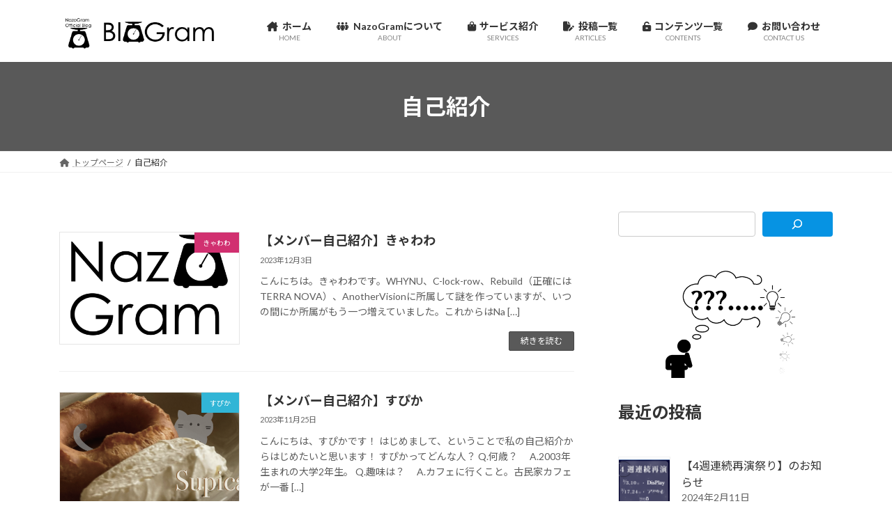

--- FILE ---
content_type: text/html; charset=UTF-8
request_url: https://blog.nazogram.com/tag/introduction/
body_size: 19011
content:
<!DOCTYPE html>
<html dir="ltr" lang="ja" prefix="og: https://ogp.me/ns#">
<head><style>img.lazy{min-height:1px}</style><link href="https://blog.nazogram.com/wp-content/plugins/w3-total-cache/pub/js/lazyload.min.js" as="script">
<meta charset="utf-8">
<meta http-equiv="X-UA-Compatible" content="IE=edge">
<meta name="viewport" content="width=device-width, initial-scale=1">
<!-- Google tag (gtag.js) --><script async src="https://www.googletagmanager.com/gtag/js?id=G-T46EV29ZC4"></script><script>window.dataLayer = window.dataLayer || [];function gtag(){dataLayer.push(arguments);}gtag('js', new Date());gtag('config', 'G-T46EV29ZC4');</script>
<title>自己紹介 - BloGram</title>
	<style>img:is([sizes="auto" i], [sizes^="auto," i]) { contain-intrinsic-size: 3000px 1500px }</style>
	
		<!-- All in One SEO 4.8.7 - aioseo.com -->
	<meta name="robots" content="max-image-preview:large" />
	<link rel="canonical" href="https://blog.nazogram.com/tag/introduction/" />
	<meta name="generator" content="All in One SEO (AIOSEO) 4.8.7" />
		<script type="application/ld+json" class="aioseo-schema">
			{"@context":"https:\/\/schema.org","@graph":[{"@type":"BreadcrumbList","@id":"https:\/\/blog.nazogram.com\/tag\/introduction\/#breadcrumblist","itemListElement":[{"@type":"ListItem","@id":"https:\/\/blog.nazogram.com#listItem","position":1,"name":"\u30db\u30fc\u30e0","item":"https:\/\/blog.nazogram.com","nextItem":{"@type":"ListItem","@id":"https:\/\/blog.nazogram.com\/tag\/introduction\/#listItem","name":"\u81ea\u5df1\u7d39\u4ecb"}},{"@type":"ListItem","@id":"https:\/\/blog.nazogram.com\/tag\/introduction\/#listItem","position":2,"name":"\u81ea\u5df1\u7d39\u4ecb","previousItem":{"@type":"ListItem","@id":"https:\/\/blog.nazogram.com#listItem","name":"\u30db\u30fc\u30e0"}}]},{"@type":"CollectionPage","@id":"https:\/\/blog.nazogram.com\/tag\/introduction\/#collectionpage","url":"https:\/\/blog.nazogram.com\/tag\/introduction\/","name":"\u81ea\u5df1\u7d39\u4ecb - BloGram","inLanguage":"ja","isPartOf":{"@id":"https:\/\/blog.nazogram.com\/#website"},"breadcrumb":{"@id":"https:\/\/blog.nazogram.com\/tag\/introduction\/#breadcrumblist"}},{"@type":"Organization","@id":"https:\/\/blog.nazogram.com\/#organization","name":"BloGram","description":"NazoGram\u516c\u5f0f\u30d6\u30ed\u30b0","url":"https:\/\/blog.nazogram.com\/"},{"@type":"WebSite","@id":"https:\/\/blog.nazogram.com\/#website","url":"https:\/\/blog.nazogram.com\/","name":"BloGram","description":"NazoGram\u516c\u5f0f\u30d6\u30ed\u30b0","inLanguage":"ja","publisher":{"@id":"https:\/\/blog.nazogram.com\/#organization"}}]}
		</script>
		<!-- All in One SEO -->

<link rel='dns-prefetch' href='//www.googletagmanager.com' />
<link rel='dns-prefetch' href='//use.fontawesome.com' />
<link rel="alternate" type="application/rss+xml" title="BloGram &raquo; フィード" href="https://blog.nazogram.com/feed/" />
<link rel="alternate" type="application/rss+xml" title="BloGram &raquo; コメントフィード" href="https://blog.nazogram.com/comments/feed/" />
<link rel="alternate" type="application/rss+xml" title="BloGram &raquo; 自己紹介 タグのフィード" href="https://blog.nazogram.com/tag/introduction/feed/" />
<meta name="description" content="自己紹介 について BloGram NazoGram公式ブログ" />		<!-- This site uses the Google Analytics by MonsterInsights plugin v9.7.0 - Using Analytics tracking - https://www.monsterinsights.com/ -->
							<script src="//www.googletagmanager.com/gtag/js?id=G-BN5696SQ4S"  data-cfasync="false" data-wpfc-render="false" type="text/javascript" async></script>
			<script data-cfasync="false" data-wpfc-render="false" type="text/javascript">
				var mi_version = '9.7.0';
				var mi_track_user = true;
				var mi_no_track_reason = '';
								var MonsterInsightsDefaultLocations = {"page_location":"https:\/\/blog.nazogram.com\/tag\/introduction\/"};
								if ( typeof MonsterInsightsPrivacyGuardFilter === 'function' ) {
					var MonsterInsightsLocations = (typeof MonsterInsightsExcludeQuery === 'object') ? MonsterInsightsPrivacyGuardFilter( MonsterInsightsExcludeQuery ) : MonsterInsightsPrivacyGuardFilter( MonsterInsightsDefaultLocations );
				} else {
					var MonsterInsightsLocations = (typeof MonsterInsightsExcludeQuery === 'object') ? MonsterInsightsExcludeQuery : MonsterInsightsDefaultLocations;
				}

								var disableStrs = [
										'ga-disable-G-BN5696SQ4S',
									];

				/* Function to detect opted out users */
				function __gtagTrackerIsOptedOut() {
					for (var index = 0; index < disableStrs.length; index++) {
						if (document.cookie.indexOf(disableStrs[index] + '=true') > -1) {
							return true;
						}
					}

					return false;
				}

				/* Disable tracking if the opt-out cookie exists. */
				if (__gtagTrackerIsOptedOut()) {
					for (var index = 0; index < disableStrs.length; index++) {
						window[disableStrs[index]] = true;
					}
				}

				/* Opt-out function */
				function __gtagTrackerOptout() {
					for (var index = 0; index < disableStrs.length; index++) {
						document.cookie = disableStrs[index] + '=true; expires=Thu, 31 Dec 2099 23:59:59 UTC; path=/';
						window[disableStrs[index]] = true;
					}
				}

				if ('undefined' === typeof gaOptout) {
					function gaOptout() {
						__gtagTrackerOptout();
					}
				}
								window.dataLayer = window.dataLayer || [];

				window.MonsterInsightsDualTracker = {
					helpers: {},
					trackers: {},
				};
				if (mi_track_user) {
					function __gtagDataLayer() {
						dataLayer.push(arguments);
					}

					function __gtagTracker(type, name, parameters) {
						if (!parameters) {
							parameters = {};
						}

						if (parameters.send_to) {
							__gtagDataLayer.apply(null, arguments);
							return;
						}

						if (type === 'event') {
														parameters.send_to = monsterinsights_frontend.v4_id;
							var hookName = name;
							if (typeof parameters['event_category'] !== 'undefined') {
								hookName = parameters['event_category'] + ':' + name;
							}

							if (typeof MonsterInsightsDualTracker.trackers[hookName] !== 'undefined') {
								MonsterInsightsDualTracker.trackers[hookName](parameters);
							} else {
								__gtagDataLayer('event', name, parameters);
							}
							
						} else {
							__gtagDataLayer.apply(null, arguments);
						}
					}

					__gtagTracker('js', new Date());
					__gtagTracker('set', {
						'developer_id.dZGIzZG': true,
											});
					if ( MonsterInsightsLocations.page_location ) {
						__gtagTracker('set', MonsterInsightsLocations);
					}
										__gtagTracker('config', 'G-BN5696SQ4S', {"forceSSL":"true","link_attribution":"true"} );
										window.gtag = __gtagTracker;										(function () {
						/* https://developers.google.com/analytics/devguides/collection/analyticsjs/ */
						/* ga and __gaTracker compatibility shim. */
						var noopfn = function () {
							return null;
						};
						var newtracker = function () {
							return new Tracker();
						};
						var Tracker = function () {
							return null;
						};
						var p = Tracker.prototype;
						p.get = noopfn;
						p.set = noopfn;
						p.send = function () {
							var args = Array.prototype.slice.call(arguments);
							args.unshift('send');
							__gaTracker.apply(null, args);
						};
						var __gaTracker = function () {
							var len = arguments.length;
							if (len === 0) {
								return;
							}
							var f = arguments[len - 1];
							if (typeof f !== 'object' || f === null || typeof f.hitCallback !== 'function') {
								if ('send' === arguments[0]) {
									var hitConverted, hitObject = false, action;
									if ('event' === arguments[1]) {
										if ('undefined' !== typeof arguments[3]) {
											hitObject = {
												'eventAction': arguments[3],
												'eventCategory': arguments[2],
												'eventLabel': arguments[4],
												'value': arguments[5] ? arguments[5] : 1,
											}
										}
									}
									if ('pageview' === arguments[1]) {
										if ('undefined' !== typeof arguments[2]) {
											hitObject = {
												'eventAction': 'page_view',
												'page_path': arguments[2],
											}
										}
									}
									if (typeof arguments[2] === 'object') {
										hitObject = arguments[2];
									}
									if (typeof arguments[5] === 'object') {
										Object.assign(hitObject, arguments[5]);
									}
									if ('undefined' !== typeof arguments[1].hitType) {
										hitObject = arguments[1];
										if ('pageview' === hitObject.hitType) {
											hitObject.eventAction = 'page_view';
										}
									}
									if (hitObject) {
										action = 'timing' === arguments[1].hitType ? 'timing_complete' : hitObject.eventAction;
										hitConverted = mapArgs(hitObject);
										__gtagTracker('event', action, hitConverted);
									}
								}
								return;
							}

							function mapArgs(args) {
								var arg, hit = {};
								var gaMap = {
									'eventCategory': 'event_category',
									'eventAction': 'event_action',
									'eventLabel': 'event_label',
									'eventValue': 'event_value',
									'nonInteraction': 'non_interaction',
									'timingCategory': 'event_category',
									'timingVar': 'name',
									'timingValue': 'value',
									'timingLabel': 'event_label',
									'page': 'page_path',
									'location': 'page_location',
									'title': 'page_title',
									'referrer' : 'page_referrer',
								};
								for (arg in args) {
																		if (!(!args.hasOwnProperty(arg) || !gaMap.hasOwnProperty(arg))) {
										hit[gaMap[arg]] = args[arg];
									} else {
										hit[arg] = args[arg];
									}
								}
								return hit;
							}

							try {
								f.hitCallback();
							} catch (ex) {
							}
						};
						__gaTracker.create = newtracker;
						__gaTracker.getByName = newtracker;
						__gaTracker.getAll = function () {
							return [];
						};
						__gaTracker.remove = noopfn;
						__gaTracker.loaded = true;
						window['__gaTracker'] = __gaTracker;
					})();
									} else {
										console.log("");
					(function () {
						function __gtagTracker() {
							return null;
						}

						window['__gtagTracker'] = __gtagTracker;
						window['gtag'] = __gtagTracker;
					})();
									}
			</script>
			
							<!-- / Google Analytics by MonsterInsights -->
		<script type="text/javascript">
/* <![CDATA[ */
window._wpemojiSettings = {"baseUrl":"https:\/\/s.w.org\/images\/core\/emoji\/16.0.1\/72x72\/","ext":".png","svgUrl":"https:\/\/s.w.org\/images\/core\/emoji\/16.0.1\/svg\/","svgExt":".svg","source":{"concatemoji":"https:\/\/blog.nazogram.com\/wp-includes\/js\/wp-emoji-release.min.js?ver=6.8.2"}};
/*! This file is auto-generated */
!function(s,n){var o,i,e;function c(e){try{var t={supportTests:e,timestamp:(new Date).valueOf()};sessionStorage.setItem(o,JSON.stringify(t))}catch(e){}}function p(e,t,n){e.clearRect(0,0,e.canvas.width,e.canvas.height),e.fillText(t,0,0);var t=new Uint32Array(e.getImageData(0,0,e.canvas.width,e.canvas.height).data),a=(e.clearRect(0,0,e.canvas.width,e.canvas.height),e.fillText(n,0,0),new Uint32Array(e.getImageData(0,0,e.canvas.width,e.canvas.height).data));return t.every(function(e,t){return e===a[t]})}function u(e,t){e.clearRect(0,0,e.canvas.width,e.canvas.height),e.fillText(t,0,0);for(var n=e.getImageData(16,16,1,1),a=0;a<n.data.length;a++)if(0!==n.data[a])return!1;return!0}function f(e,t,n,a){switch(t){case"flag":return n(e,"\ud83c\udff3\ufe0f\u200d\u26a7\ufe0f","\ud83c\udff3\ufe0f\u200b\u26a7\ufe0f")?!1:!n(e,"\ud83c\udde8\ud83c\uddf6","\ud83c\udde8\u200b\ud83c\uddf6")&&!n(e,"\ud83c\udff4\udb40\udc67\udb40\udc62\udb40\udc65\udb40\udc6e\udb40\udc67\udb40\udc7f","\ud83c\udff4\u200b\udb40\udc67\u200b\udb40\udc62\u200b\udb40\udc65\u200b\udb40\udc6e\u200b\udb40\udc67\u200b\udb40\udc7f");case"emoji":return!a(e,"\ud83e\udedf")}return!1}function g(e,t,n,a){var r="undefined"!=typeof WorkerGlobalScope&&self instanceof WorkerGlobalScope?new OffscreenCanvas(300,150):s.createElement("canvas"),o=r.getContext("2d",{willReadFrequently:!0}),i=(o.textBaseline="top",o.font="600 32px Arial",{});return e.forEach(function(e){i[e]=t(o,e,n,a)}),i}function t(e){var t=s.createElement("script");t.src=e,t.defer=!0,s.head.appendChild(t)}"undefined"!=typeof Promise&&(o="wpEmojiSettingsSupports",i=["flag","emoji"],n.supports={everything:!0,everythingExceptFlag:!0},e=new Promise(function(e){s.addEventListener("DOMContentLoaded",e,{once:!0})}),new Promise(function(t){var n=function(){try{var e=JSON.parse(sessionStorage.getItem(o));if("object"==typeof e&&"number"==typeof e.timestamp&&(new Date).valueOf()<e.timestamp+604800&&"object"==typeof e.supportTests)return e.supportTests}catch(e){}return null}();if(!n){if("undefined"!=typeof Worker&&"undefined"!=typeof OffscreenCanvas&&"undefined"!=typeof URL&&URL.createObjectURL&&"undefined"!=typeof Blob)try{var e="postMessage("+g.toString()+"("+[JSON.stringify(i),f.toString(),p.toString(),u.toString()].join(",")+"));",a=new Blob([e],{type:"text/javascript"}),r=new Worker(URL.createObjectURL(a),{name:"wpTestEmojiSupports"});return void(r.onmessage=function(e){c(n=e.data),r.terminate(),t(n)})}catch(e){}c(n=g(i,f,p,u))}t(n)}).then(function(e){for(var t in e)n.supports[t]=e[t],n.supports.everything=n.supports.everything&&n.supports[t],"flag"!==t&&(n.supports.everythingExceptFlag=n.supports.everythingExceptFlag&&n.supports[t]);n.supports.everythingExceptFlag=n.supports.everythingExceptFlag&&!n.supports.flag,n.DOMReady=!1,n.readyCallback=function(){n.DOMReady=!0}}).then(function(){return e}).then(function(){var e;n.supports.everything||(n.readyCallback(),(e=n.source||{}).concatemoji?t(e.concatemoji):e.wpemoji&&e.twemoji&&(t(e.twemoji),t(e.wpemoji)))}))}((window,document),window._wpemojiSettings);
/* ]]> */
</script>
<link rel='stylesheet' id='vkExUnit_common_style-css' href='https://blog.nazogram.com/wp-content/plugins/vk-all-in-one-expansion-unit/assets/css/vkExUnit_style.css?ver=9.111.0.1' type='text/css' media='all' />
<style id='vkExUnit_common_style-inline-css' type='text/css'>
:root {--ver_page_top_button_url:url(https://blog.nazogram.com/wp-content/plugins/vk-all-in-one-expansion-unit/assets/images/to-top-btn-icon.svg);}@font-face {font-weight: normal;font-style: normal;font-family: "vk_sns";src: url("https://blog.nazogram.com/wp-content/plugins/vk-all-in-one-expansion-unit/inc/sns/icons/fonts/vk_sns.eot?-bq20cj");src: url("https://blog.nazogram.com/wp-content/plugins/vk-all-in-one-expansion-unit/inc/sns/icons/fonts/vk_sns.eot?#iefix-bq20cj") format("embedded-opentype"),url("https://blog.nazogram.com/wp-content/plugins/vk-all-in-one-expansion-unit/inc/sns/icons/fonts/vk_sns.woff?-bq20cj") format("woff"),url("https://blog.nazogram.com/wp-content/plugins/vk-all-in-one-expansion-unit/inc/sns/icons/fonts/vk_sns.ttf?-bq20cj") format("truetype"),url("https://blog.nazogram.com/wp-content/plugins/vk-all-in-one-expansion-unit/inc/sns/icons/fonts/vk_sns.svg?-bq20cj#vk_sns") format("svg");}
.veu_promotion-alert__content--text {border: 1px solid rgba(0,0,0,0.125);padding: 0.5em 1em;border-radius: var(--vk-size-radius);margin-bottom: var(--vk-margin-block-bottom);font-size: 0.875rem;}/* Alert Content部分に段落タグを入れた場合に最後の段落の余白を0にする */.veu_promotion-alert__content--text p:last-of-type{margin-bottom:0;margin-top: 0;}
</style>
<style id='wp-emoji-styles-inline-css' type='text/css'>

	img.wp-smiley, img.emoji {
		display: inline !important;
		border: none !important;
		box-shadow: none !important;
		height: 1em !important;
		width: 1em !important;
		margin: 0 0.07em !important;
		vertical-align: -0.1em !important;
		background: none !important;
		padding: 0 !important;
	}
</style>
<link rel='stylesheet' id='wp-block-library-css' href='https://blog.nazogram.com/wp-includes/css/dist/block-library/style.min.css?ver=6.8.2' type='text/css' media='all' />
<style id='wp-block-library-inline-css' type='text/css'>
.vk-cols--reverse{flex-direction:row-reverse}.vk-cols--hasbtn{margin-bottom:0}.vk-cols--hasbtn>.row>.vk_gridColumn_item,.vk-cols--hasbtn>.wp-block-column{position:relative;padding-bottom:3em}.vk-cols--hasbtn>.row>.vk_gridColumn_item>.wp-block-buttons,.vk-cols--hasbtn>.row>.vk_gridColumn_item>.vk_button,.vk-cols--hasbtn>.wp-block-column>.wp-block-buttons,.vk-cols--hasbtn>.wp-block-column>.vk_button{position:absolute;bottom:0;width:100%}.vk-cols--fit.wp-block-columns{gap:0}.vk-cols--fit.wp-block-columns,.vk-cols--fit.wp-block-columns:not(.is-not-stacked-on-mobile){margin-top:0;margin-bottom:0;justify-content:space-between}.vk-cols--fit.wp-block-columns>.wp-block-column *:last-child,.vk-cols--fit.wp-block-columns:not(.is-not-stacked-on-mobile)>.wp-block-column *:last-child{margin-bottom:0}.vk-cols--fit.wp-block-columns>.wp-block-column>.wp-block-cover,.vk-cols--fit.wp-block-columns:not(.is-not-stacked-on-mobile)>.wp-block-column>.wp-block-cover{margin-top:0}.vk-cols--fit.wp-block-columns.has-background,.vk-cols--fit.wp-block-columns:not(.is-not-stacked-on-mobile).has-background{padding:0}@media(max-width: 599px){.vk-cols--fit.wp-block-columns:not(.has-background)>.wp-block-column:not(.has-background),.vk-cols--fit.wp-block-columns:not(.is-not-stacked-on-mobile):not(.has-background)>.wp-block-column:not(.has-background){padding-left:0 !important;padding-right:0 !important}}@media(min-width: 782px){.vk-cols--fit.wp-block-columns .block-editor-block-list__block.wp-block-column:not(:first-child),.vk-cols--fit.wp-block-columns>.wp-block-column:not(:first-child),.vk-cols--fit.wp-block-columns:not(.is-not-stacked-on-mobile) .block-editor-block-list__block.wp-block-column:not(:first-child),.vk-cols--fit.wp-block-columns:not(.is-not-stacked-on-mobile)>.wp-block-column:not(:first-child){margin-left:0}}@media(min-width: 600px)and (max-width: 781px){.vk-cols--fit.wp-block-columns .wp-block-column:nth-child(2n),.vk-cols--fit.wp-block-columns:not(.is-not-stacked-on-mobile) .wp-block-column:nth-child(2n){margin-left:0}.vk-cols--fit.wp-block-columns .wp-block-column:not(:only-child),.vk-cols--fit.wp-block-columns:not(.is-not-stacked-on-mobile) .wp-block-column:not(:only-child){flex-basis:50% !important}}.vk-cols--fit--gap1.wp-block-columns{gap:1px}@media(min-width: 600px)and (max-width: 781px){.vk-cols--fit--gap1.wp-block-columns .wp-block-column:not(:only-child){flex-basis:calc(50% - 1px) !important}}.vk-cols--fit.vk-cols--grid>.block-editor-block-list__block,.vk-cols--fit.vk-cols--grid>.wp-block-column,.vk-cols--fit.vk-cols--grid:not(.is-not-stacked-on-mobile)>.block-editor-block-list__block,.vk-cols--fit.vk-cols--grid:not(.is-not-stacked-on-mobile)>.wp-block-column{flex-basis:50%;box-sizing:border-box}@media(max-width: 599px){.vk-cols--fit.vk-cols--grid.vk-cols--grid--alignfull>.wp-block-column:nth-child(2)>.wp-block-cover,.vk-cols--fit.vk-cols--grid.vk-cols--grid--alignfull>.wp-block-column:nth-child(2)>.vk_outer,.vk-cols--fit.vk-cols--grid:not(.is-not-stacked-on-mobile).vk-cols--grid--alignfull>.wp-block-column:nth-child(2)>.wp-block-cover,.vk-cols--fit.vk-cols--grid:not(.is-not-stacked-on-mobile).vk-cols--grid--alignfull>.wp-block-column:nth-child(2)>.vk_outer{width:100vw;margin-right:calc((100% - 100vw)/2);margin-left:calc((100% - 100vw)/2)}}@media(min-width: 600px){.vk-cols--fit.vk-cols--grid.vk-cols--grid--alignfull>.wp-block-column:nth-child(2)>.wp-block-cover,.vk-cols--fit.vk-cols--grid.vk-cols--grid--alignfull>.wp-block-column:nth-child(2)>.vk_outer,.vk-cols--fit.vk-cols--grid:not(.is-not-stacked-on-mobile).vk-cols--grid--alignfull>.wp-block-column:nth-child(2)>.wp-block-cover,.vk-cols--fit.vk-cols--grid:not(.is-not-stacked-on-mobile).vk-cols--grid--alignfull>.wp-block-column:nth-child(2)>.vk_outer{margin-right:calc(100% - 50vw);width:50vw}}@media(min-width: 600px){.vk-cols--fit.vk-cols--grid.vk-cols--grid--alignfull.vk-cols--reverse>.wp-block-column,.vk-cols--fit.vk-cols--grid:not(.is-not-stacked-on-mobile).vk-cols--grid--alignfull.vk-cols--reverse>.wp-block-column{margin-left:0;margin-right:0}.vk-cols--fit.vk-cols--grid.vk-cols--grid--alignfull.vk-cols--reverse>.wp-block-column:nth-child(2)>.wp-block-cover,.vk-cols--fit.vk-cols--grid.vk-cols--grid--alignfull.vk-cols--reverse>.wp-block-column:nth-child(2)>.vk_outer,.vk-cols--fit.vk-cols--grid:not(.is-not-stacked-on-mobile).vk-cols--grid--alignfull.vk-cols--reverse>.wp-block-column:nth-child(2)>.wp-block-cover,.vk-cols--fit.vk-cols--grid:not(.is-not-stacked-on-mobile).vk-cols--grid--alignfull.vk-cols--reverse>.wp-block-column:nth-child(2)>.vk_outer{margin-left:calc(100% - 50vw)}}.vk-cols--menu h2,.vk-cols--menu h3,.vk-cols--menu h4,.vk-cols--menu h5{margin-bottom:.2em;text-shadow:#000 0 0 10px}.vk-cols--menu h2:first-child,.vk-cols--menu h3:first-child,.vk-cols--menu h4:first-child,.vk-cols--menu h5:first-child{margin-top:0}.vk-cols--menu p{margin-bottom:1rem;text-shadow:#000 0 0 10px}.vk-cols--menu .wp-block-cover__inner-container:last-child{margin-bottom:0}.vk-cols--fitbnrs .wp-block-column .wp-block-cover:hover img{filter:unset}.vk-cols--fitbnrs .wp-block-column .wp-block-cover:hover{background-color:unset}.vk-cols--fitbnrs .wp-block-column .wp-block-cover:hover .wp-block-cover__image-background{filter:unset !important}.vk-cols--fitbnrs .wp-block-cover .wp-block-cover__inner-container{position:absolute;height:100%;width:100%}.vk-cols--fitbnrs .vk_button{height:100%;margin:0}.vk-cols--fitbnrs .vk_button .vk_button_btn,.vk-cols--fitbnrs .vk_button .btn{height:100%;width:100%;border:none;box-shadow:none;background-color:unset !important;transition:unset}.vk-cols--fitbnrs .vk_button .vk_button_btn:hover,.vk-cols--fitbnrs .vk_button .btn:hover{transition:unset}.vk-cols--fitbnrs .vk_button .vk_button_btn:after,.vk-cols--fitbnrs .vk_button .btn:after{border:none}.vk-cols--fitbnrs .vk_button .vk_button_link_txt{width:100%;position:absolute;top:50%;left:50%;transform:translateY(-50%) translateX(-50%);font-size:2rem;text-shadow:#000 0 0 10px}.vk-cols--fitbnrs .vk_button .vk_button_link_subCaption{width:100%;position:absolute;top:calc(50% + 2.2em);left:50%;transform:translateY(-50%) translateX(-50%);text-shadow:#000 0 0 10px}@media(min-width: 992px){.vk-cols--media.wp-block-columns{gap:3rem}}.vk-fit-map figure{margin-bottom:0}.vk-fit-map iframe{position:relative;margin-bottom:0;display:block;max-height:400px;width:100vw}.vk-fit-map:is(.alignfull,.alignwide) div{max-width:100%}.vk-table--th--width25 :where(tr>*:first-child){width:25%}.vk-table--th--width30 :where(tr>*:first-child){width:30%}.vk-table--th--width35 :where(tr>*:first-child){width:35%}.vk-table--th--width40 :where(tr>*:first-child){width:40%}.vk-table--th--bg-bright :where(tr>*:first-child){background-color:var(--wp--preset--color--bg-secondary, rgba(0, 0, 0, 0.05))}@media(max-width: 599px){.vk-table--mobile-block :is(th,td){width:100%;display:block}.vk-table--mobile-block.wp-block-table table :is(th,td){border-top:none}}.vk-table--width--th25 :where(tr>*:first-child){width:25%}.vk-table--width--th30 :where(tr>*:first-child){width:30%}.vk-table--width--th35 :where(tr>*:first-child){width:35%}.vk-table--width--th40 :where(tr>*:first-child){width:40%}.no-margin{margin:0}@media(max-width: 599px){.wp-block-image.vk-aligncenter--mobile>.alignright{float:none;margin-left:auto;margin-right:auto}.vk-no-padding-horizontal--mobile{padding-left:0 !important;padding-right:0 !important}}
/* VK Color Palettes */:root{ --wp--preset--color--vk-color-primary:#595959}/* --vk-color-primary is deprecated. */:root{ --vk-color-primary: var(--wp--preset--color--vk-color-primary);}:root{ --wp--preset--color--vk-color-primary-dark:#474747}/* --vk-color-primary-dark is deprecated. */:root{ --vk-color-primary-dark: var(--wp--preset--color--vk-color-primary-dark);}:root{ --wp--preset--color--vk-color-primary-vivid:#626262}/* --vk-color-primary-vivid is deprecated. */:root{ --vk-color-primary-vivid: var(--wp--preset--color--vk-color-primary-vivid);}:root{ --wp--preset--color--vk-color-custom-1:#c4e542}/* --vk-color-custom-1 is deprecated. */:root{ --vk-color-custom-1: var(--wp--preset--color--vk-color-custom-1);}:root{ --wp--preset--color--vk-color-custom-2:#dbdbdb}/* --vk-color-custom-2 is deprecated. */:root{ --vk-color-custom-2: var(--wp--preset--color--vk-color-custom-2);}
</style>
<style id='classic-theme-styles-inline-css' type='text/css'>
/*! This file is auto-generated */
.wp-block-button__link{color:#fff;background-color:#32373c;border-radius:9999px;box-shadow:none;text-decoration:none;padding:calc(.667em + 2px) calc(1.333em + 2px);font-size:1.125em}.wp-block-file__button{background:#32373c;color:#fff;text-decoration:none}
</style>
<style id='font-awesome-svg-styles-default-inline-css' type='text/css'>
.svg-inline--fa {
  display: inline-block;
  height: 1em;
  overflow: visible;
  vertical-align: -.125em;
}
</style>
<link rel='stylesheet' id='font-awesome-svg-styles-css' href='https://blog.nazogram.com/wp-content/uploads/font-awesome/v6.2.1/css/svg-with-js.css' type='text/css' media='all' />
<style id='font-awesome-svg-styles-inline-css' type='text/css'>
   .wp-block-font-awesome-icon svg::before,
   .wp-rich-text-font-awesome-icon svg::before {content: unset;}
</style>
<style id='global-styles-inline-css' type='text/css'>
:root{--wp--preset--aspect-ratio--square: 1;--wp--preset--aspect-ratio--4-3: 4/3;--wp--preset--aspect-ratio--3-4: 3/4;--wp--preset--aspect-ratio--3-2: 3/2;--wp--preset--aspect-ratio--2-3: 2/3;--wp--preset--aspect-ratio--16-9: 16/9;--wp--preset--aspect-ratio--9-16: 9/16;--wp--preset--color--black: #000000;--wp--preset--color--cyan-bluish-gray: #abb8c3;--wp--preset--color--white: #ffffff;--wp--preset--color--pale-pink: #f78da7;--wp--preset--color--vivid-red: #cf2e2e;--wp--preset--color--luminous-vivid-orange: #ff6900;--wp--preset--color--luminous-vivid-amber: #fcb900;--wp--preset--color--light-green-cyan: #7bdcb5;--wp--preset--color--vivid-green-cyan: #00d084;--wp--preset--color--pale-cyan-blue: #8ed1fc;--wp--preset--color--vivid-cyan-blue: #0693e3;--wp--preset--color--vivid-purple: #9b51e0;--wp--preset--color--vk-color-primary: #595959;--wp--preset--color--vk-color-primary-dark: #474747;--wp--preset--color--vk-color-primary-vivid: #626262;--wp--preset--color--vk-color-custom-1: #c4e542;--wp--preset--color--vk-color-custom-2: #dbdbdb;--wp--preset--gradient--vivid-cyan-blue-to-vivid-purple: linear-gradient(135deg,rgba(6,147,227,1) 0%,rgb(155,81,224) 100%);--wp--preset--gradient--light-green-cyan-to-vivid-green-cyan: linear-gradient(135deg,rgb(122,220,180) 0%,rgb(0,208,130) 100%);--wp--preset--gradient--luminous-vivid-amber-to-luminous-vivid-orange: linear-gradient(135deg,rgba(252,185,0,1) 0%,rgba(255,105,0,1) 100%);--wp--preset--gradient--luminous-vivid-orange-to-vivid-red: linear-gradient(135deg,rgba(255,105,0,1) 0%,rgb(207,46,46) 100%);--wp--preset--gradient--very-light-gray-to-cyan-bluish-gray: linear-gradient(135deg,rgb(238,238,238) 0%,rgb(169,184,195) 100%);--wp--preset--gradient--cool-to-warm-spectrum: linear-gradient(135deg,rgb(74,234,220) 0%,rgb(151,120,209) 20%,rgb(207,42,186) 40%,rgb(238,44,130) 60%,rgb(251,105,98) 80%,rgb(254,248,76) 100%);--wp--preset--gradient--blush-light-purple: linear-gradient(135deg,rgb(255,206,236) 0%,rgb(152,150,240) 100%);--wp--preset--gradient--blush-bordeaux: linear-gradient(135deg,rgb(254,205,165) 0%,rgb(254,45,45) 50%,rgb(107,0,62) 100%);--wp--preset--gradient--luminous-dusk: linear-gradient(135deg,rgb(255,203,112) 0%,rgb(199,81,192) 50%,rgb(65,88,208) 100%);--wp--preset--gradient--pale-ocean: linear-gradient(135deg,rgb(255,245,203) 0%,rgb(182,227,212) 50%,rgb(51,167,181) 100%);--wp--preset--gradient--electric-grass: linear-gradient(135deg,rgb(202,248,128) 0%,rgb(113,206,126) 100%);--wp--preset--gradient--midnight: linear-gradient(135deg,rgb(2,3,129) 0%,rgb(40,116,252) 100%);--wp--preset--gradient--vivid-green-cyan-to-vivid-cyan-blue: linear-gradient(135deg,rgba(0,208,132,1) 0%,rgba(6,147,227,1) 100%);--wp--preset--font-size--small: 14px;--wp--preset--font-size--medium: 20px;--wp--preset--font-size--large: 24px;--wp--preset--font-size--x-large: 42px;--wp--preset--font-size--regular: 16px;--wp--preset--font-size--huge: 36px;--wp--preset--spacing--20: 0.44rem;--wp--preset--spacing--30: 0.67rem;--wp--preset--spacing--40: 1rem;--wp--preset--spacing--50: 1.5rem;--wp--preset--spacing--60: 2.25rem;--wp--preset--spacing--70: 3.38rem;--wp--preset--spacing--80: 5.06rem;--wp--preset--shadow--natural: 6px 6px 9px rgba(0, 0, 0, 0.2);--wp--preset--shadow--deep: 12px 12px 50px rgba(0, 0, 0, 0.4);--wp--preset--shadow--sharp: 6px 6px 0px rgba(0, 0, 0, 0.2);--wp--preset--shadow--outlined: 6px 6px 0px -3px rgba(255, 255, 255, 1), 6px 6px rgba(0, 0, 0, 1);--wp--preset--shadow--crisp: 6px 6px 0px rgba(0, 0, 0, 1);}:where(.is-layout-flex){gap: 0.5em;}:where(.is-layout-grid){gap: 0.5em;}body .is-layout-flex{display: flex;}.is-layout-flex{flex-wrap: wrap;align-items: center;}.is-layout-flex > :is(*, div){margin: 0;}body .is-layout-grid{display: grid;}.is-layout-grid > :is(*, div){margin: 0;}:where(.wp-block-columns.is-layout-flex){gap: 2em;}:where(.wp-block-columns.is-layout-grid){gap: 2em;}:where(.wp-block-post-template.is-layout-flex){gap: 1.25em;}:where(.wp-block-post-template.is-layout-grid){gap: 1.25em;}.has-black-color{color: var(--wp--preset--color--black) !important;}.has-cyan-bluish-gray-color{color: var(--wp--preset--color--cyan-bluish-gray) !important;}.has-white-color{color: var(--wp--preset--color--white) !important;}.has-pale-pink-color{color: var(--wp--preset--color--pale-pink) !important;}.has-vivid-red-color{color: var(--wp--preset--color--vivid-red) !important;}.has-luminous-vivid-orange-color{color: var(--wp--preset--color--luminous-vivid-orange) !important;}.has-luminous-vivid-amber-color{color: var(--wp--preset--color--luminous-vivid-amber) !important;}.has-light-green-cyan-color{color: var(--wp--preset--color--light-green-cyan) !important;}.has-vivid-green-cyan-color{color: var(--wp--preset--color--vivid-green-cyan) !important;}.has-pale-cyan-blue-color{color: var(--wp--preset--color--pale-cyan-blue) !important;}.has-vivid-cyan-blue-color{color: var(--wp--preset--color--vivid-cyan-blue) !important;}.has-vivid-purple-color{color: var(--wp--preset--color--vivid-purple) !important;}.has-vk-color-primary-color{color: var(--wp--preset--color--vk-color-primary) !important;}.has-vk-color-primary-dark-color{color: var(--wp--preset--color--vk-color-primary-dark) !important;}.has-vk-color-primary-vivid-color{color: var(--wp--preset--color--vk-color-primary-vivid) !important;}.has-vk-color-custom-1-color{color: var(--wp--preset--color--vk-color-custom-1) !important;}.has-vk-color-custom-2-color{color: var(--wp--preset--color--vk-color-custom-2) !important;}.has-black-background-color{background-color: var(--wp--preset--color--black) !important;}.has-cyan-bluish-gray-background-color{background-color: var(--wp--preset--color--cyan-bluish-gray) !important;}.has-white-background-color{background-color: var(--wp--preset--color--white) !important;}.has-pale-pink-background-color{background-color: var(--wp--preset--color--pale-pink) !important;}.has-vivid-red-background-color{background-color: var(--wp--preset--color--vivid-red) !important;}.has-luminous-vivid-orange-background-color{background-color: var(--wp--preset--color--luminous-vivid-orange) !important;}.has-luminous-vivid-amber-background-color{background-color: var(--wp--preset--color--luminous-vivid-amber) !important;}.has-light-green-cyan-background-color{background-color: var(--wp--preset--color--light-green-cyan) !important;}.has-vivid-green-cyan-background-color{background-color: var(--wp--preset--color--vivid-green-cyan) !important;}.has-pale-cyan-blue-background-color{background-color: var(--wp--preset--color--pale-cyan-blue) !important;}.has-vivid-cyan-blue-background-color{background-color: var(--wp--preset--color--vivid-cyan-blue) !important;}.has-vivid-purple-background-color{background-color: var(--wp--preset--color--vivid-purple) !important;}.has-vk-color-primary-background-color{background-color: var(--wp--preset--color--vk-color-primary) !important;}.has-vk-color-primary-dark-background-color{background-color: var(--wp--preset--color--vk-color-primary-dark) !important;}.has-vk-color-primary-vivid-background-color{background-color: var(--wp--preset--color--vk-color-primary-vivid) !important;}.has-vk-color-custom-1-background-color{background-color: var(--wp--preset--color--vk-color-custom-1) !important;}.has-vk-color-custom-2-background-color{background-color: var(--wp--preset--color--vk-color-custom-2) !important;}.has-black-border-color{border-color: var(--wp--preset--color--black) !important;}.has-cyan-bluish-gray-border-color{border-color: var(--wp--preset--color--cyan-bluish-gray) !important;}.has-white-border-color{border-color: var(--wp--preset--color--white) !important;}.has-pale-pink-border-color{border-color: var(--wp--preset--color--pale-pink) !important;}.has-vivid-red-border-color{border-color: var(--wp--preset--color--vivid-red) !important;}.has-luminous-vivid-orange-border-color{border-color: var(--wp--preset--color--luminous-vivid-orange) !important;}.has-luminous-vivid-amber-border-color{border-color: var(--wp--preset--color--luminous-vivid-amber) !important;}.has-light-green-cyan-border-color{border-color: var(--wp--preset--color--light-green-cyan) !important;}.has-vivid-green-cyan-border-color{border-color: var(--wp--preset--color--vivid-green-cyan) !important;}.has-pale-cyan-blue-border-color{border-color: var(--wp--preset--color--pale-cyan-blue) !important;}.has-vivid-cyan-blue-border-color{border-color: var(--wp--preset--color--vivid-cyan-blue) !important;}.has-vivid-purple-border-color{border-color: var(--wp--preset--color--vivid-purple) !important;}.has-vk-color-primary-border-color{border-color: var(--wp--preset--color--vk-color-primary) !important;}.has-vk-color-primary-dark-border-color{border-color: var(--wp--preset--color--vk-color-primary-dark) !important;}.has-vk-color-primary-vivid-border-color{border-color: var(--wp--preset--color--vk-color-primary-vivid) !important;}.has-vk-color-custom-1-border-color{border-color: var(--wp--preset--color--vk-color-custom-1) !important;}.has-vk-color-custom-2-border-color{border-color: var(--wp--preset--color--vk-color-custom-2) !important;}.has-vivid-cyan-blue-to-vivid-purple-gradient-background{background: var(--wp--preset--gradient--vivid-cyan-blue-to-vivid-purple) !important;}.has-light-green-cyan-to-vivid-green-cyan-gradient-background{background: var(--wp--preset--gradient--light-green-cyan-to-vivid-green-cyan) !important;}.has-luminous-vivid-amber-to-luminous-vivid-orange-gradient-background{background: var(--wp--preset--gradient--luminous-vivid-amber-to-luminous-vivid-orange) !important;}.has-luminous-vivid-orange-to-vivid-red-gradient-background{background: var(--wp--preset--gradient--luminous-vivid-orange-to-vivid-red) !important;}.has-very-light-gray-to-cyan-bluish-gray-gradient-background{background: var(--wp--preset--gradient--very-light-gray-to-cyan-bluish-gray) !important;}.has-cool-to-warm-spectrum-gradient-background{background: var(--wp--preset--gradient--cool-to-warm-spectrum) !important;}.has-blush-light-purple-gradient-background{background: var(--wp--preset--gradient--blush-light-purple) !important;}.has-blush-bordeaux-gradient-background{background: var(--wp--preset--gradient--blush-bordeaux) !important;}.has-luminous-dusk-gradient-background{background: var(--wp--preset--gradient--luminous-dusk) !important;}.has-pale-ocean-gradient-background{background: var(--wp--preset--gradient--pale-ocean) !important;}.has-electric-grass-gradient-background{background: var(--wp--preset--gradient--electric-grass) !important;}.has-midnight-gradient-background{background: var(--wp--preset--gradient--midnight) !important;}.has-small-font-size{font-size: var(--wp--preset--font-size--small) !important;}.has-medium-font-size{font-size: var(--wp--preset--font-size--medium) !important;}.has-large-font-size{font-size: var(--wp--preset--font-size--large) !important;}.has-x-large-font-size{font-size: var(--wp--preset--font-size--x-large) !important;}
:where(.wp-block-post-template.is-layout-flex){gap: 1.25em;}:where(.wp-block-post-template.is-layout-grid){gap: 1.25em;}
:where(.wp-block-columns.is-layout-flex){gap: 2em;}:where(.wp-block-columns.is-layout-grid){gap: 2em;}
:root :where(.wp-block-pullquote){font-size: 1.5em;line-height: 1.6;}
</style>
<link rel='stylesheet' id='font-awesome-css' href='https://blog.nazogram.com/wp-content/plugins/arconix-shortcodes/includes/css/font-awesome.min.css?ver=4.6.3' type='text/css' media='all' />
<link rel='stylesheet' id='arconix-shortcodes-css' href='https://blog.nazogram.com/wp-content/plugins/arconix-shortcodes/includes/css/arconix-shortcodes.min.css?ver=2.1.18' type='text/css' media='all' />
<link rel='stylesheet' id='pz-linkcard-css-css' href='//blog.nazogram.com/wp-content/uploads/pz-linkcard/style/style.min.css?ver=2.5.6.5.2' type='text/css' media='all' />
<link rel='stylesheet' id='toc-screen-css' href='https://blog.nazogram.com/wp-content/plugins/table-of-contents-plus/screen.min.css?ver=2411.1' type='text/css' media='all' />
<link rel='stylesheet' id='vk-swiper-style-css' href='https://blog.nazogram.com/wp-content/plugins/vk-blocks/vendor/vektor-inc/vk-swiper/src/assets/css/swiper-bundle.min.css?ver=11.0.2' type='text/css' media='all' />
<link rel='stylesheet' id='lightning-common-style-css' href='https://blog.nazogram.com/wp-content/themes/lightning/_g3/assets/css/style.css?ver=15.29.4' type='text/css' media='all' />
<style id='lightning-common-style-inline-css' type='text/css'>
/* Lightning */:root {--vk-color-primary:#595959;--vk-color-primary-dark:#474747;--vk-color-primary-vivid:#626262;--g_nav_main_acc_icon_open_url:url(https://blog.nazogram.com/wp-content/themes/lightning/_g3/inc/vk-mobile-nav/package/images/vk-menu-acc-icon-open-black.svg);--g_nav_main_acc_icon_close_url: url(https://blog.nazogram.com/wp-content/themes/lightning/_g3/inc/vk-mobile-nav/package/images/vk-menu-close-black.svg);--g_nav_sub_acc_icon_open_url: url(https://blog.nazogram.com/wp-content/themes/lightning/_g3/inc/vk-mobile-nav/package/images/vk-menu-acc-icon-open-white.svg);--g_nav_sub_acc_icon_close_url: url(https://blog.nazogram.com/wp-content/themes/lightning/_g3/inc/vk-mobile-nav/package/images/vk-menu-close-white.svg);}
:root{--swiper-navigation-color: #fff;}
html{scroll-padding-top:var(--vk-size-admin-bar);}
/* vk-mobile-nav */:root {--vk-mobile-nav-menu-btn-bg-src: url("https://blog.nazogram.com/wp-content/themes/lightning/_g3/inc/vk-mobile-nav/package/images/vk-menu-btn-black.svg");--vk-mobile-nav-menu-btn-close-bg-src: url("https://blog.nazogram.com/wp-content/themes/lightning/_g3/inc/vk-mobile-nav/package/images/vk-menu-close-black.svg");--vk-menu-acc-icon-open-black-bg-src: url("https://blog.nazogram.com/wp-content/themes/lightning/_g3/inc/vk-mobile-nav/package/images/vk-menu-acc-icon-open-black.svg");--vk-menu-acc-icon-open-white-bg-src: url("https://blog.nazogram.com/wp-content/themes/lightning/_g3/inc/vk-mobile-nav/package/images/vk-menu-acc-icon-open-white.svg");--vk-menu-acc-icon-close-black-bg-src: url("https://blog.nazogram.com/wp-content/themes/lightning/_g3/inc/vk-mobile-nav/package/images/vk-menu-close-black.svg");--vk-menu-acc-icon-close-white-bg-src: url("https://blog.nazogram.com/wp-content/themes/lightning/_g3/inc/vk-mobile-nav/package/images/vk-menu-close-white.svg");}
</style>
<link rel='stylesheet' id='lightning-design-style-css' href='https://blog.nazogram.com/wp-content/themes/lightning/_g3/design-skin/origin3/css/style.css?ver=15.29.4' type='text/css' media='all' />
<style id='lightning-design-style-inline-css' type='text/css'>
.tagcloud a:before { font-family: "Font Awesome 5 Free";content: "\f02b";font-weight: bold; }
</style>
<link rel='stylesheet' id='vk-blog-card-css' href='https://blog.nazogram.com/wp-content/themes/lightning/_g3/inc/vk-wp-oembed-blog-card/package/css/blog-card.css?ver=6.8.2' type='text/css' media='all' />
<link rel='stylesheet' id='veu-cta-css' href='https://blog.nazogram.com/wp-content/plugins/vk-all-in-one-expansion-unit/inc/call-to-action/package/assets/css/style.css?ver=9.111.0.1' type='text/css' media='all' />
<link rel='stylesheet' id='vk-blocks-build-css-css' href='https://blog.nazogram.com/wp-content/plugins/vk-blocks/build/block-build.css?ver=1.109.0.1' type='text/css' media='all' />
<style id='vk-blocks-build-css-inline-css' type='text/css'>
:root {--vk_flow-arrow: url(https://blog.nazogram.com/wp-content/plugins/vk-blocks/inc/vk-blocks/images/arrow_bottom.svg);--vk_image-mask-circle: url(https://blog.nazogram.com/wp-content/plugins/vk-blocks/inc/vk-blocks/images/circle.svg);--vk_image-mask-wave01: url(https://blog.nazogram.com/wp-content/plugins/vk-blocks/inc/vk-blocks/images/wave01.svg);--vk_image-mask-wave02: url(https://blog.nazogram.com/wp-content/plugins/vk-blocks/inc/vk-blocks/images/wave02.svg);--vk_image-mask-wave03: url(https://blog.nazogram.com/wp-content/plugins/vk-blocks/inc/vk-blocks/images/wave03.svg);--vk_image-mask-wave04: url(https://blog.nazogram.com/wp-content/plugins/vk-blocks/inc/vk-blocks/images/wave04.svg);}

	:root {

		--vk-balloon-border-width:1px;

		--vk-balloon-speech-offset:-12px;
	}
	
</style>
<link rel='stylesheet' id='lightning-theme-style-css' href='https://blog.nazogram.com/wp-content/themes/lightning/style.css?ver=15.29.4' type='text/css' media='all' />
<link rel='stylesheet' id='vk-font-awesome-css' href='https://blog.nazogram.com/wp-content/themes/lightning/vendor/vektor-inc/font-awesome-versions/src/versions/6/css/all.min.css?ver=6.4.2' type='text/css' media='all' />
<link rel='stylesheet' id='font-awesome-official-css' href='https://use.fontawesome.com/releases/v6.2.1/css/all.css' type='text/css' media='all' integrity="sha384-twcuYPV86B3vvpwNhWJuaLdUSLF9+ttgM2A6M870UYXrOsxKfER2MKox5cirApyA" crossorigin="anonymous" />
<link rel='stylesheet' id='font-awesome-official-v4shim-css' href='https://use.fontawesome.com/releases/v6.2.1/css/v4-shims.css' type='text/css' media='all' integrity="sha384-RreHPODFsMyzCpG+dKnwxOSjmjkuPWWdYP8sLpBRoSd8qPNJwaxKGUdxhQOKwUc7" crossorigin="anonymous" />
<script type="text/javascript" src="https://blog.nazogram.com/wp-content/plugins/google-analytics-for-wordpress/assets/js/frontend-gtag.min.js?ver=9.7.0" id="monsterinsights-frontend-script-js" async="async" data-wp-strategy="async"></script>
<script data-cfasync="false" data-wpfc-render="false" type="text/javascript" id='monsterinsights-frontend-script-js-extra'>/* <![CDATA[ */
var monsterinsights_frontend = {"js_events_tracking":"true","download_extensions":"doc,pdf,ppt,zip,xls,docx,pptx,xlsx","inbound_paths":"[{\"path\":\"\\\/go\\\/\",\"label\":\"affiliate\"},{\"path\":\"\\\/recommend\\\/\",\"label\":\"affiliate\"}]","home_url":"https:\/\/blog.nazogram.com","hash_tracking":"false","v4_id":"G-BN5696SQ4S"};/* ]]> */
</script>
<script type="text/javascript" src="https://blog.nazogram.com/wp-includes/js/jquery/jquery.min.js?ver=3.7.1" id="jquery-core-js"></script>
<script type="text/javascript" src="https://blog.nazogram.com/wp-includes/js/jquery/jquery-migrate.min.js?ver=3.4.1" id="jquery-migrate-js"></script>

<!-- Site Kit によって追加された Google タグ（gtag.js）スニペット -->
<!-- Google アナリティクス スニペット (Site Kit が追加) -->
<script type="text/javascript" src="https://www.googletagmanager.com/gtag/js?id=G-T46EV29ZC4" id="google_gtagjs-js" async></script>
<script type="text/javascript" id="google_gtagjs-js-after">
/* <![CDATA[ */
window.dataLayer = window.dataLayer || [];function gtag(){dataLayer.push(arguments);}
gtag("set","linker",{"domains":["blog.nazogram.com"]});
gtag("js", new Date());
gtag("set", "developer_id.dZTNiMT", true);
gtag("config", "G-T46EV29ZC4");
/* ]]> */
</script>
<link rel="https://api.w.org/" href="https://blog.nazogram.com/wp-json/" /><link rel="alternate" title="JSON" type="application/json" href="https://blog.nazogram.com/wp-json/wp/v2/tags/38" /><link rel="EditURI" type="application/rsd+xml" title="RSD" href="https://blog.nazogram.com/xmlrpc.php?rsd" />
<meta name="generator" content="WordPress 6.8.2" />
<!-- start Simple Custom CSS and JS -->
<style type="text/css">
a.ext-link[target="_blank"]::after{
  font-family: "Font Awesome 5 Free";
  content: "\f360";
  margin: 0 4px;
  font-weight: 600;
  font-size: 1.1em;
}</style>
<!-- end Simple Custom CSS and JS -->
<meta name="generator" content="Site Kit by Google 1.160.1" /><style type="text/css" id="custom-background-css">
body.custom-background { background-color: #ffffff; }
</style>
	<!-- [ VK All in One Expansion Unit OGP ] -->
<meta property="og:site_name" content="BloGram" />
<meta property="og:url" content="https://blog.nazogram.com/personal/cawawa/profile9/" />
<meta property="og:title" content="自己紹介 | BloGram" />
<meta property="og:description" content="自己紹介 について BloGram NazoGram公式ブログ" />
<meta property="og:type" content="article" />
<!-- [ / VK All in One Expansion Unit OGP ] -->
<!-- [ VK All in One Expansion Unit twitter card ] -->
<meta name="twitter:card" content="summary_large_image">
<meta name="twitter:description" content="自己紹介 について BloGram NazoGram公式ブログ">
<meta name="twitter:title" content="自己紹介 | BloGram">
<meta name="twitter:url" content="https://blog.nazogram.com/personal/cawawa/profile9/">
	<meta name="twitter:domain" content="blog.nazogram.com">
	<meta name="twitter:site" content="@Nazo_Gram">
	<!-- [ / VK All in One Expansion Unit twitter card ] -->
	<link rel="icon" href="https://blog.nazogram.com/wp-content/uploads/2023/04/cropped-blog-site_icon-32x32.png" sizes="32x32" />
<link rel="icon" href="https://blog.nazogram.com/wp-content/uploads/2023/04/cropped-blog-site_icon-192x192.png" sizes="192x192" />
<link rel="apple-touch-icon" href="https://blog.nazogram.com/wp-content/uploads/2023/04/cropped-blog-site_icon-180x180.png" />
<meta name="msapplication-TileImage" content="https://blog.nazogram.com/wp-content/uploads/2023/04/cropped-blog-site_icon-270x270.png" />
</head>
<body data-rsssl=1 class="archive tag tag-introduction tag-38 custom-background wp-embed-responsive wp-theme-lightning vk-blocks sidebar-fix sidebar-fix-priority-bottom device-pc fa_v6_css post-type-post">
<a class="skip-link screen-reader-text" href="#main">コンテンツへスキップ</a>
<a class="skip-link screen-reader-text" href="#vk-mobile-nav">ナビゲーションに移動</a>

<header id="site-header" class="site-header site-header--layout--nav-float">
		<div id="site-header-container" class="site-header-container container">

				<div class="site-header-logo">
		<a href="https://blog.nazogram.com/">
			<span><img class="lazy" src="data:image/svg+xml,%3Csvg%20xmlns='http://www.w3.org/2000/svg'%20viewBox='0%200%201%201'%3E%3C/svg%3E" data-src="https://blog.nazogram.com/wp-content/uploads/2023/01/blog-logo.png" alt="BloGram" /></span>
		</a>
		</div>

		
		<nav id="global-nav" class="global-nav global-nav--layout--float-right"><ul id="menu-%e3%83%a1%e3%82%a4%e3%83%b3%e3%83%a1%e3%83%8b%e3%83%a5%e3%83%bc" class="menu vk-menu-acc global-nav-list nav"><li id="menu-item-656" class="menu-item menu-item-type-custom menu-item-object-custom menu-item-home"><a href="https://blog.nazogram.com/"><strong class="global-nav-name"><i class="fa-solid fa-house-chimney"></i>ホーム</strong><span class="global-nav-description">HOME</span></a></li>
<li id="menu-item-657" class="menu-item menu-item-type-post_type menu-item-object-page"><a href="https://blog.nazogram.com/about/"><strong class="global-nav-name"><i class="fa-solid fa-people-group"></i>NazoGramについて</strong><span class="global-nav-description">ABOUT</span></a></li>
<li id="menu-item-843" class="menu-item menu-item-type-post_type menu-item-object-page"><a href="https://blog.nazogram.com/services/"><strong class="global-nav-name"><i class="fa-solid fa-bag-shopping"></i>サービス紹介</strong><span class="global-nav-description">SERVICES</span></a></li>
<li id="menu-item-905" class="menu-item menu-item-type-post_type menu-item-object-page"><a href="https://blog.nazogram.com/articles/"><strong class="global-nav-name"><i class="fa-solid fa-file-pen"></i>投稿一覧</strong><span class="global-nav-description">ARTICLES</span></a></li>
<li id="menu-item-2506" class="menu-item menu-item-type-post_type menu-item-object-page menu-item-has-children"><a href="https://blog.nazogram.com/?page_id=1692"><strong class="global-nav-name"><i class="fa-solid fa-unlock-keyhole"></i>コンテンツ一覧</strong><span class="global-nav-description">CONTENTS</span></a>
<ul class="sub-menu">
	<li id="menu-item-2510" class="menu-item menu-item-type-post_type menu-item-object-page"><a href="https://blog.nazogram.com/contents/gimmix/"><i class="fa-solid fa-microchip"></i>Gimmix!</a></li>
	<li id="menu-item-2509" class="menu-item menu-item-type-post_type menu-item-object-page"><a href="https://blog.nazogram.com/contents/display/"><i class="fa-solid fa-display"></i>DisPlay</a></li>
	<li id="menu-item-2508" class="menu-item menu-item-type-post_type menu-item-object-page"><a href="https://blog.nazogram.com/contents/astrol/"><i class="fa-solid fa-vr-cardboard"></i>アストロール -ASTROL-</a></li>
</ul>
</li>
<li id="menu-item-660" class="menu-item menu-item-type-custom menu-item-object-custom"><a href="https://twitter.com/Nazo_Gram"><strong class="global-nav-name"><i class="fa-solid fa-comment"></i>お問い合わせ</strong><span class="global-nav-description">CONTACT US</span></a></li>
</ul></nav>	</div>
	</header>



	<div class="page-header"><div class="page-header-inner container">
<h1 class="page-header-title">自己紹介</h1></div></div><!-- [ /.page-header ] -->

	<!-- [ #breadcrumb ] --><div id="breadcrumb" class="breadcrumb"><div class="container"><ol class="breadcrumb-list" itemscope itemtype="https://schema.org/BreadcrumbList"><li class="breadcrumb-list__item breadcrumb-list__item--home" itemprop="itemListElement" itemscope itemtype="http://schema.org/ListItem"><a href="https://blog.nazogram.com" itemprop="item"><i class="fas fa-fw fa-home"></i><span itemprop="name">トップページ</span></a><meta itemprop="position" content="1" /></li><li class="breadcrumb-list__item" itemprop="itemListElement" itemscope itemtype="http://schema.org/ListItem"><span itemprop="name">自己紹介</span><meta itemprop="position" content="2" /></li></ol></div></div><!-- [ /#breadcrumb ] -->


<div class="site-body">
		<div class="site-body-container container">

		<div class="main-section main-section--col--two" id="main" role="main">
			
			

	
	<div class="post-list vk_posts vk_posts-mainSection">

		<div id="post-1938" class="vk_post vk_post-postType-post media vk_post-col-xs-12 vk_post-col-sm-12 vk_post-col-lg-12 vk_post-btn-display post-1938 post type-post status-publish format-standard has-post-thumbnail hentry category-cawawa tag-cawawa tag-first tag-introduction"><div class="vk_post_imgOuter media-img lazy" style="" data-bg="url(https://blog.nazogram.com/wp-content/uploads/2023/10/0-NazoGramLogo-edited-1024x576.png)"><a href="https://blog.nazogram.com/personal/cawawa/profile9/"><div class="card-img-overlay"><span class="vk_post_imgOuter_singleTermLabel" style="color:#fff;background-color:#d13070">きゃわわ</span></div><img src="data:image/svg+xml,%3Csvg%20xmlns='http://www.w3.org/2000/svg'%20viewBox='0%200%20300%20169'%3E%3C/svg%3E" data-src="https://blog.nazogram.com/wp-content/uploads/2023/10/0-NazoGramLogo-edited-300x169.png" class="vk_post_imgOuter_img wp-post-image lazy" data-sizes="(max-width: 300px) 100vw, 300px" /></a></div><!-- [ /.vk_post_imgOuter ] --><div class="vk_post_body media-body"><h5 class="vk_post_title media-title"><a href="https://blog.nazogram.com/personal/cawawa/profile9/">【メンバー自己紹介】きゃわわ</a></h5><div class="vk_post_date media-date published">2023年12月3日</div><p class="vk_post_excerpt media-text">こんにちは。きゃわわです。WHYNU、C-lock-row、Rebuild（正確にはTERRA NOVA）、AnotherVisionに所属して謎を作っていますが、いつの間にか所属がもう一つ増えていました。これからはNa [&hellip;]</p><div class="vk_post_btnOuter text-right"><a class="btn btn-sm btn-primary vk_post_btn" href="https://blog.nazogram.com/personal/cawawa/profile9/">続きを読む</a></div></div><!-- [ /.media-body ] --></div><!-- [ /.media ] --><div id="post-1711" class="vk_post vk_post-postType-post media vk_post-col-xs-12 vk_post-col-sm-12 vk_post-col-lg-12 vk_post-btn-display post-1711 post type-post status-publish format-standard has-post-thumbnail hentry category-supica tag-supica tag-first tag-introduction"><div class="vk_post_imgOuter media-img lazy" style="" data-bg="url(https://blog.nazogram.com/wp-content/uploads/2023/11/Supica3-1024x538.png)"><a href="https://blog.nazogram.com/personal/supica/profile8/"><div class="card-img-overlay"><span class="vk_post_imgOuter_singleTermLabel" style="color:#fff;background-color:#31b5d6">すぴか</span></div><img src="data:image/svg+xml,%3Csvg%20xmlns='http://www.w3.org/2000/svg'%20viewBox='0%200%20300%20158'%3E%3C/svg%3E" data-src="https://blog.nazogram.com/wp-content/uploads/2023/11/Supica3-300x158.png" class="vk_post_imgOuter_img wp-post-image lazy" data-sizes="(max-width: 300px) 100vw, 300px" /></a></div><!-- [ /.vk_post_imgOuter ] --><div class="vk_post_body media-body"><h5 class="vk_post_title media-title"><a href="https://blog.nazogram.com/personal/supica/profile8/">【メンバー自己紹介】すぴか</a></h5><div class="vk_post_date media-date published">2023年11月25日</div><p class="vk_post_excerpt media-text">こんにちは、すぴかです！ はじめまして、ということで私の自己紹介からはじめたいと思います！ すぴかってどんな人？ Q.何歳？　 A.2003年生まれの大学2年生。 Q.趣味は？　 A.カフェに行くこと。古民家カフェが一番 [&hellip;]</p><div class="vk_post_btnOuter text-right"><a class="btn btn-sm btn-primary vk_post_btn" href="https://blog.nazogram.com/personal/supica/profile8/">続きを読む</a></div></div><!-- [ /.media-body ] --></div><!-- [ /.media ] --><div id="post-1706" class="vk_post vk_post-postType-post media vk_post-col-xs-12 vk_post-col-sm-12 vk_post-col-lg-12 vk_post-btn-display post-1706 post type-post status-publish format-standard has-post-thumbnail hentry category-amearare tag-ame-arare tag-first tag-introduction"><div class="vk_post_imgOuter media-img lazy" style="" data-bg="url(https://blog.nazogram.com/wp-content/uploads/2023/10/Xアイコン画像-1024x576.jpg)"><a href="https://blog.nazogram.com/personal/amearare/profile7/"><div class="card-img-overlay"><span class="vk_post_imgOuter_singleTermLabel" style="color:#fff;background-color:#bc2cc1">あめあられ</span></div><img src="data:image/svg+xml,%3Csvg%20xmlns='http://www.w3.org/2000/svg'%20viewBox='0%200%20300%20169'%3E%3C/svg%3E" data-src="https://blog.nazogram.com/wp-content/uploads/2023/10/Xアイコン画像-300x169.jpg" class="vk_post_imgOuter_img wp-post-image lazy" data-sizes="(max-width: 300px) 100vw, 300px" /></a></div><!-- [ /.vk_post_imgOuter ] --><div class="vk_post_body media-body"><h5 class="vk_post_title media-title"><a href="https://blog.nazogram.com/personal/amearare/profile7/">【メンバー自己紹介】あめあられ</a></h5><div class="vk_post_date media-date published">2023年11月18日</div><p class="vk_post_excerpt media-text">「二度目の人生だと思って生きなさい」 とある場所での、とある人の言葉 とある場所で、とある人から放たれたこの言葉が私の生きる軸です。 人って、興味があってもなかなか一歩踏み出せないことって多いですよね。 でも、もしこれが [&hellip;]</p><div class="vk_post_btnOuter text-right"><a class="btn btn-sm btn-primary vk_post_btn" href="https://blog.nazogram.com/personal/amearare/profile7/">続きを読む</a></div></div><!-- [ /.media-body ] --></div><!-- [ /.media ] --><div id="post-1705" class="vk_post vk_post-postType-post media vk_post-col-xs-12 vk_post-col-sm-12 vk_post-col-lg-12 vk_post-btn-display post-1705 post type-post status-publish format-standard has-post-thumbnail hentry category-shitanrei tag-first tag-shitan-rei tag-introduction"><div class="vk_post_imgOuter media-img lazy" style="" data-bg="url(https://blog.nazogram.com/wp-content/uploads/2023/10/土反アイコン.jpg)"><a href="https://blog.nazogram.com/personal/shitanrei/profile6/"><div class="card-img-overlay"><span class="vk_post_imgOuter_singleTermLabel" style="color:#fff;background-color:#7a511c">土反レイ</span></div><img src="data:image/svg+xml,%3Csvg%20xmlns='http://www.w3.org/2000/svg'%20viewBox='0%200%20300%20300'%3E%3C/svg%3E" data-src="https://blog.nazogram.com/wp-content/uploads/2023/10/土反アイコン-300x300.jpg" class="vk_post_imgOuter_img wp-post-image lazy" data-sizes="auto, (max-width: 300px) 100vw, 300px" /></a></div><!-- [ /.vk_post_imgOuter ] --><div class="vk_post_body media-body"><h5 class="vk_post_title media-title"><a href="https://blog.nazogram.com/personal/shitanrei/profile6/">【メンバー自己紹介】土反レイ</a></h5><div class="vk_post_date media-date published">2023年11月11日</div><p class="vk_post_excerpt media-text">こんにちは！土反レイです！ これで「したん れい」と読みます。難しいですね。 毎日大体こんな格好で生活しています。全身真っ黒、茶髪マッシュで覚えてね！ 謎解き施設でこの格好を見かけたら大体土反レイなので、声を掛けていただ [&hellip;]</p><div class="vk_post_btnOuter text-right"><a class="btn btn-sm btn-primary vk_post_btn" href="https://blog.nazogram.com/personal/shitanrei/profile6/">続きを読む</a></div></div><!-- [ /.media-body ] --></div><!-- [ /.media ] --><div id="post-423" class="vk_post vk_post-postType-post media vk_post-col-xs-12 vk_post-col-sm-12 vk_post-col-lg-12 vk_post-btn-display post-423 post type-post status-publish format-standard has-post-thumbnail hentry category-sassy tag-sassy tag-first tag-introduction"><div class="vk_post_imgOuter media-img lazy" style="" data-bg="url(https://blog.nazogram.com/wp-content/uploads/2023/01/sassy.jpeg)"><a href="https://blog.nazogram.com/personal/sassy/profile2/"><div class="card-img-overlay"><span class="vk_post_imgOuter_singleTermLabel" style="color:#fff;background-color:#9137f2">さっしー</span></div><img src="data:image/svg+xml,%3Csvg%20xmlns='http://www.w3.org/2000/svg'%20viewBox='0%200%20300%20300'%3E%3C/svg%3E" data-src="https://blog.nazogram.com/wp-content/uploads/2023/01/sassy-300x300.jpeg" class="vk_post_imgOuter_img wp-post-image lazy" data-sizes="auto, (max-width: 300px) 100vw, 300px" /></a></div><!-- [ /.vk_post_imgOuter ] --><div class="vk_post_body media-body"><h5 class="vk_post_title media-title"><a href="https://blog.nazogram.com/personal/sassy/profile2/">【メンバー自己紹介】さっしー</a></h5><div class="vk_post_date media-date published">2023年4月1日</div><p class="vk_post_excerpt media-text">ブログがはじまった！ こんにちは！ こんばんは！！ おはようございます！！！ NazoGram副代表 さっしー です！ ブログが始まりましたね。 はじめましての方にも、 そうでない方にも、 まずは簡単な自己紹介を...  [&hellip;]</p><div class="vk_post_btnOuter text-right"><a class="btn btn-sm btn-primary vk_post_btn" href="https://blog.nazogram.com/personal/sassy/profile2/">続きを読む</a></div></div><!-- [ /.media-body ] --></div><!-- [ /.media ] --><div id="post-546" class="vk_post vk_post-postType-post media vk_post-col-xs-12 vk_post-col-sm-12 vk_post-col-lg-12 vk_post-btn-display post-546 post type-post status-publish format-standard has-post-thumbnail hentry category-shirokuma tag-shirokuma tag-first tag-rename tag-introduction"><div class="vk_post_imgOuter media-img lazy" style="" data-bg="url(https://blog.nazogram.com/wp-content/uploads/2023/01/みみっきゅ.jpg)"><a href="https://blog.nazogram.com/personal/shirokuma/profile4/"><div class="card-img-overlay"><span class="vk_post_imgOuter_singleTermLabel" style="color:#fff;background-color:#eded00">しろくま</span></div><img src="data:image/svg+xml,%3Csvg%20xmlns='http://www.w3.org/2000/svg'%20viewBox='0%200%20300%20300'%3E%3C/svg%3E" data-src="https://blog.nazogram.com/wp-content/uploads/2023/01/みみっきゅ-300x300.jpg" class="vk_post_imgOuter_img wp-post-image lazy" data-sizes="auto, (max-width: 300px) 100vw, 300px" /></a></div><!-- [ /.vk_post_imgOuter ] --><div class="vk_post_body media-body"><h5 class="vk_post_title media-title"><a href="https://blog.nazogram.com/personal/shirokuma/profile4/">【メンバー自己紹介】しろくま</a></h5><div class="vk_post_date media-date published">2023年4月1日</div><p class="vk_post_excerpt media-text">こんにちは、しろくまです！！ もともと「めーこーだい」でした。学校名を背負ってる人でしたね(???) 元々3人だったナゾグラムになぜか招待されて、わーい！って入った新入りです！！ 普段は謎解き＆クイズ＆パズルの謎解き寄り [&hellip;]</p><div class="vk_post_btnOuter text-right"><a class="btn btn-sm btn-primary vk_post_btn" href="https://blog.nazogram.com/personal/shirokuma/profile4/">続きを読む</a></div></div><!-- [ /.media-body ] --></div><!-- [ /.media ] --><div id="post-431" class="vk_post vk_post-postType-post media vk_post-col-xs-12 vk_post-col-sm-12 vk_post-col-lg-12 vk_post-btn-display post-431 post type-post status-publish format-standard has-post-thumbnail hentry category-yamasa tag-yamasa tag-first tag-rename tag-introduction"><div class="vk_post_imgOuter media-img lazy" style="" data-bg="url(https://blog.nazogram.com/wp-content/uploads/2023/01/yamasaLogo-1024x1024.png)"><a href="https://blog.nazogram.com/personal/yamasa/profile3/"><div class="card-img-overlay"><span class="vk_post_imgOuter_singleTermLabel" style="color:#fff;background-color:#33e042">YAMASA</span></div><img src="data:image/svg+xml,%3Csvg%20xmlns='http://www.w3.org/2000/svg'%20viewBox='0%200%20300%20300'%3E%3C/svg%3E" data-src="https://blog.nazogram.com/wp-content/uploads/2023/01/yamasaLogo-300x300.png" class="vk_post_imgOuter_img wp-post-image lazy" data-sizes="auto, (max-width: 300px) 100vw, 300px" /></a></div><!-- [ /.vk_post_imgOuter ] --><div class="vk_post_body media-body"><h5 class="vk_post_title media-title"><a href="https://blog.nazogram.com/personal/yamasa/profile3/">【メンバー自己紹介】YAMASA</a></h5><div class="vk_post_date media-date published">2023年4月1日</div><p class="vk_post_excerpt media-text">こんにちは！YAMASAです！ ・・・ いやお前誰だよって思われた方もいるじゃないでしょうか、、、笑 このあと説明していきますので、ひとまず読み進めていただけると嬉しいです🙇‍♂️ NazoGram YAMASAのプロフ [&hellip;]</p><div class="vk_post_btnOuter text-right"><a class="btn btn-sm btn-primary vk_post_btn" href="https://blog.nazogram.com/personal/yamasa/profile3/">続きを読む</a></div></div><!-- [ /.media-body ] --></div><!-- [ /.media ] --><div id="post-418" class="vk_post vk_post-postType-post media vk_post-col-xs-12 vk_post-col-sm-12 vk_post-col-lg-12 vk_post-btn-display post-418 post type-post status-publish format-standard has-post-thumbnail hentry category-issen tag-issen tag-first tag-introduction"><div class="vk_post_imgOuter media-img lazy" style="" data-bg="url(https://blog.nazogram.com/wp-content/uploads/2023/04/issen.jpeg)"><a href="https://blog.nazogram.com/personal/issen/profile1/"><div class="card-img-overlay"><span class="vk_post_imgOuter_singleTermLabel" style="color:#fff;background-color:#f43838">一仙</span></div><img src="data:image/svg+xml,%3Csvg%20xmlns='http://www.w3.org/2000/svg'%20viewBox='0%200%20300%20300'%3E%3C/svg%3E" data-src="https://blog.nazogram.com/wp-content/uploads/2023/04/issen-300x300.jpeg" class="vk_post_imgOuter_img wp-post-image lazy" data-sizes="auto, (max-width: 300px) 100vw, 300px" /></a></div><!-- [ /.vk_post_imgOuter ] --><div class="vk_post_body media-body"><h5 class="vk_post_title media-title"><a href="https://blog.nazogram.com/personal/issen/profile1/">【メンバー自己紹介】一仙</a></h5><div class="vk_post_date media-date published">2023年4月1日</div><p class="vk_post_excerpt media-text">こんにちは一仙です。「いっせん」と読みます。 スプラトゥーンをやっている人にしか伝わりませんが、「ヒッセン」と同じ発音です。ちなみにスクスロ使いです。 名前の由来は本名の「大山」をえいってしてます。(大山→一人山→一仙) [&hellip;]</p><div class="vk_post_btnOuter text-right"><a class="btn btn-sm btn-primary vk_post_btn" href="https://blog.nazogram.com/personal/issen/profile1/">続きを読む</a></div></div><!-- [ /.media-body ] --></div><!-- [ /.media ] --><div id="post-50" class="vk_post vk_post-postType-post media vk_post-col-xs-12 vk_post-col-sm-12 vk_post-col-lg-12 vk_post-btn-display post-50 post type-post status-publish format-standard has-post-thumbnail hentry category-info category-general tag-yamasa tag-sassy tag-shirokuma tag-platform tag-homepage tag-issen tag-first tag-progress tag-introduction tag-development"><div class="vk_post_imgOuter media-img lazy" style="" data-bg="url(https://blog.nazogram.com/wp-content/uploads/2022/11/cropped-0-NazoGramLogo.png)"><a href="https://blog.nazogram.com/general/open/"><div class="card-img-overlay"><span class="vk_post_imgOuter_singleTermLabel" style="color:#fff;background-color:#dd9933">お知らせ</span></div><img src="data:image/svg+xml,%3Csvg%20xmlns='http://www.w3.org/2000/svg'%20viewBox='0%200%20300%20300'%3E%3C/svg%3E" data-src="https://blog.nazogram.com/wp-content/uploads/2022/11/cropped-0-NazoGramLogo-300x300.png" class="vk_post_imgOuter_img wp-post-image lazy" data-sizes="auto, (max-width: 300px) 100vw, 300px" /></a></div><!-- [ /.vk_post_imgOuter ] --><div class="vk_post_body media-body"><h5 class="vk_post_title media-title"><a href="https://blog.nazogram.com/general/open/">NazoGram公式ブログを開設しました！</a></h5><div class="vk_post_date media-date published">2023年4月1日</div><p class="vk_post_excerpt media-text">いつもNazoGramをご利用いただきありがとうございます！この度、公式ブログを開設いたしました！本ブログでは、NazoGramに関する様々なお知らせ、コンテンツの攻略法、システム開発のウラ話などなど…たくさんの情報をお届けします！</p><div class="vk_post_btnOuter text-right"><a class="btn btn-sm btn-primary vk_post_btn" href="https://blog.nazogram.com/general/open/">続きを読む</a></div></div><!-- [ /.media-body ] --></div><!-- [ /.media ] -->
	</div><!-- [ /.post-list ] -->


	


					</div><!-- [ /.main-section ] -->

		<div class="sub-section sub-section--col--two">
<aside class="widget widget_block widget_search" id="block-54"><form role="search" method="get" action="https://blog.nazogram.com/" class="wp-block-search__button-outside wp-block-search__icon-button wp-block-search"    ><label class="wp-block-search__label screen-reader-text" for="wp-block-search__input-1" >検索</label><div class="wp-block-search__inside-wrapper " ><input class="wp-block-search__input" id="wp-block-search__input-1" placeholder="" value="" type="search" name="s" required /><button aria-label="検索" class="wp-block-search__button has-background has-vivid-cyan-blue-background-color has-icon wp-element-button" type="submit" ><svg class="search-icon" viewBox="0 0 24 24" width="24" height="24">
					<path d="M13 5c-3.3 0-6 2.7-6 6 0 1.4.5 2.7 1.3 3.7l-3.8 3.8 1.1 1.1 3.8-3.8c1 .8 2.3 1.3 3.7 1.3 3.3 0 6-2.7 6-6S16.3 5 13 5zm0 10.5c-2.5 0-4.5-2-4.5-4.5s2-4.5 4.5-4.5 4.5 2 4.5 4.5-2 4.5-4.5 4.5z"></path>
				</svg></button></div></form></aside><aside class="widget widget_block widget_media_image" id="block-35">
<figure class="wp-block-image size-full"><img decoding="async" width="800" height="600" src="data:image/svg+xml,%3Csvg%20xmlns='http://www.w3.org/2000/svg'%20viewBox='0%200%20800%20600'%3E%3C/svg%3E" data-src="https://blog.nazogram.com/wp-content/uploads/2023/03/blog-sidebar_top.png" alt="" class="wp-image-940 lazy" data-srcset="https://blog.nazogram.com/wp-content/uploads/2023/03/blog-sidebar_top.png 800w, https://blog.nazogram.com/wp-content/uploads/2023/03/blog-sidebar_top-300x225.png 300w, https://blog.nazogram.com/wp-content/uploads/2023/03/blog-sidebar_top-768x576.png 768w" data-sizes="auto, (max-width: 800px) 100vw, 800px" /></figure>
</aside><aside class="widget widget_block" id="block-56">
<div class="wp-block-group"><div class="wp-block-group__inner-container is-layout-constrained wp-block-group-is-layout-constrained"></div></div>
</aside><aside class="widget widget_block" id="block-57">
<h3 class="wp-block-heading">最近の投稿</h3>
</aside><aside class="widget widget_block widget_recent_entries" id="block-58"><ul class="wp-block-latest-posts__list has-dates wp-block-latest-posts"><li><div class="wp-block-latest-posts__featured-image alignleft"><img decoding="async" width="150" height="150" src="data:image/svg+xml,%3Csvg%20xmlns='http://www.w3.org/2000/svg'%20viewBox='0%200%20150%20150'%3E%3C/svg%3E" data-src="https://blog.nazogram.com/wp-content/uploads/2024/01/4week_revival-150x150.png" class="attachment-thumbnail size-thumbnail wp-post-image lazy" alt="" style="max-width:75px;max-height:75px;" /></div><a class="wp-block-latest-posts__post-title" href="https://blog.nazogram.com/info/revival-4weeks/">【4週連続再演祭り】のお知らせ</a><time datetime="2024-02-11T21:00:00+09:00" class="wp-block-latest-posts__post-date">2024年2月11日</time></li>
<li><div class="wp-block-latest-posts__featured-image alignleft"><img decoding="async" width="150" height="150" src="data:image/svg+xml,%3Csvg%20xmlns='http://www.w3.org/2000/svg'%20viewBox='0%200%20150%20150'%3E%3C/svg%3E" data-src="https://blog.nazogram.com/wp-content/uploads/2023/10/0-NazoGramLogo-edited-150x150.png" class="attachment-thumbnail size-thumbnail wp-post-image lazy" alt="" style="max-width:75px;max-height:75px;" /></div><a class="wp-block-latest-posts__post-title" href="https://blog.nazogram.com/personal/cawawa/profile9/">【メンバー自己紹介】きゃわわ</a><time datetime="2023-12-03T20:00:14+09:00" class="wp-block-latest-posts__post-date">2023年12月3日</time></li>
<li><div class="wp-block-latest-posts__featured-image alignleft"><img decoding="async" width="150" height="150" src="data:image/svg+xml,%3Csvg%20xmlns='http://www.w3.org/2000/svg'%20viewBox='0%200%20150%20150'%3E%3C/svg%3E" data-src="https://blog.nazogram.com/wp-content/uploads/2023/11/Supica3-150x150.png" class="attachment-thumbnail size-thumbnail wp-post-image lazy" alt="" style="max-width:75px;max-height:75px;" /></div><a class="wp-block-latest-posts__post-title" href="https://blog.nazogram.com/personal/supica/profile8/">【メンバー自己紹介】すぴか</a><time datetime="2023-11-25T20:00:35+09:00" class="wp-block-latest-posts__post-date">2023年11月25日</time></li>
<li><div class="wp-block-latest-posts__featured-image alignleft"><img decoding="async" width="150" height="150" src="data:image/svg+xml,%3Csvg%20xmlns='http://www.w3.org/2000/svg'%20viewBox='0%200%20150%20150'%3E%3C/svg%3E" data-src="https://blog.nazogram.com/wp-content/uploads/2023/10/Xアイコン画像-150x150.jpg" class="attachment-thumbnail size-thumbnail wp-post-image lazy" alt="" style="max-width:75px;max-height:75px;" /></div><a class="wp-block-latest-posts__post-title" href="https://blog.nazogram.com/personal/amearare/profile7/">【メンバー自己紹介】あめあられ</a><time datetime="2023-11-18T20:00:00+09:00" class="wp-block-latest-posts__post-date">2023年11月18日</time></li>
<li><div class="wp-block-latest-posts__featured-image alignleft"><img decoding="async" width="150" height="150" src="data:image/svg+xml,%3Csvg%20xmlns='http://www.w3.org/2000/svg'%20viewBox='0%200%20150%20150'%3E%3C/svg%3E" data-src="https://blog.nazogram.com/wp-content/uploads/2023/10/Astrol4-150x150.png" class="attachment-thumbnail size-thumbnail wp-post-image lazy" alt="" style="max-width:75px;max-height:75px;" /></div><a class="wp-block-latest-posts__post-title" href="https://blog.nazogram.com/info/new-astrol/">【新作】『アストロール』公演のお知らせ</a><time datetime="2023-11-12T19:00:00+09:00" class="wp-block-latest-posts__post-date">2023年11月12日</time></li>
<li><div class="wp-block-latest-posts__featured-image alignleft"><img decoding="async" width="150" height="150" src="data:image/svg+xml,%3Csvg%20xmlns='http://www.w3.org/2000/svg'%20viewBox='0%200%20150%20150'%3E%3C/svg%3E" data-src="https://blog.nazogram.com/wp-content/uploads/2023/10/土反アイコン-150x150.jpg" class="attachment-thumbnail size-thumbnail wp-post-image lazy" alt="" style="max-width:75px;max-height:75px;" data-srcset="https://blog.nazogram.com/wp-content/uploads/2023/10/土反アイコン-150x150.jpg 150w, https://blog.nazogram.com/wp-content/uploads/2023/10/土反アイコン-300x300.jpg 300w, https://blog.nazogram.com/wp-content/uploads/2023/10/土反アイコン.jpg 400w" data-sizes="auto, (max-width: 150px) 100vw, 150px" /></div><a class="wp-block-latest-posts__post-title" href="https://blog.nazogram.com/personal/shitanrei/profile6/">【メンバー自己紹介】土反レイ</a><time datetime="2023-11-11T20:00:24+09:00" class="wp-block-latest-posts__post-date">2023年11月11日</time></li>
<li><div class="wp-block-latest-posts__featured-image alignleft"><img decoding="async" width="150" height="150" src="data:image/svg+xml,%3Csvg%20xmlns='http://www.w3.org/2000/svg'%20viewBox='0%200%20150%20150'%3E%3C/svg%3E" data-src="https://blog.nazogram.com/wp-content/uploads/2023/06/東京W再演MV-150x150.png" class="attachment-thumbnail size-thumbnail wp-post-image lazy" alt="" style="max-width:75px;max-height:75px;" /></div><a class="wp-block-latest-posts__post-title" href="https://blog.nazogram.com/info/revival-display/">【再演】DisPlay 東京公演のお知らせ</a><time datetime="2023-07-07T20:00:00+09:00" class="wp-block-latest-posts__post-date">2023年7月7日</time></li>
<li><div class="wp-block-latest-posts__featured-image alignleft"><img decoding="async" width="150" height="150" src="data:image/svg+xml,%3Csvg%20xmlns='http://www.w3.org/2000/svg'%20viewBox='0%200%20150%20150'%3E%3C/svg%3E" data-src="https://blog.nazogram.com/wp-content/uploads/2023/05/recommend_tn-150x150.png" class="attachment-thumbnail size-thumbnail wp-post-image lazy" alt="" style="max-width:75px;max-height:75px;" /></div><a class="wp-block-latest-posts__post-title" href="https://blog.nazogram.com/review/recommend1/">NazoGramおすすめ重ね謎・鑑定謎コンテンツ【8選】</a><time datetime="2023-04-25T20:00:00+09:00" class="wp-block-latest-posts__post-date">2023年4月25日</time></li>
<li><div class="wp-block-latest-posts__featured-image alignleft"><img decoding="async" width="150" height="150" src="data:image/svg+xml,%3Csvg%20xmlns='http://www.w3.org/2000/svg'%20viewBox='0%200%20150%20150'%3E%3C/svg%3E" data-src="https://blog.nazogram.com/wp-content/uploads/2023/04/logo-150x150.jpg" class="attachment-thumbnail size-thumbnail wp-post-image lazy" alt="" style="max-width:75px;max-height:75px;" data-srcset="https://blog.nazogram.com/wp-content/uploads/2023/04/logo-150x150.jpg 150w, https://blog.nazogram.com/wp-content/uploads/2023/04/logo-300x300.jpg 300w, https://blog.nazogram.com/wp-content/uploads/2023/04/logo-1024x1024.jpg 1024w, https://blog.nazogram.com/wp-content/uploads/2023/04/logo-768x768.jpg 768w, https://blog.nazogram.com/wp-content/uploads/2023/04/logo.jpg 1072w" data-sizes="auto, (max-width: 150px) 100vw, 150px" /></div><a class="wp-block-latest-posts__post-title" href="https://blog.nazogram.com/personal/old3/">過去の一枚謎まとめ③</a><time datetime="2023-04-15T20:00:36+09:00" class="wp-block-latest-posts__post-date">2023年4月15日</time></li>
<li><div class="wp-block-latest-posts__featured-image alignleft"><img decoding="async" width="150" height="150" src="data:image/svg+xml,%3Csvg%20xmlns='http://www.w3.org/2000/svg'%20viewBox='0%200%20150%20150'%3E%3C/svg%3E" data-src="https://blog.nazogram.com/wp-content/uploads/2023/04/logo-150x150.jpg" class="attachment-thumbnail size-thumbnail wp-post-image lazy" alt="" style="max-width:75px;max-height:75px;" data-srcset="https://blog.nazogram.com/wp-content/uploads/2023/04/logo-150x150.jpg 150w, https://blog.nazogram.com/wp-content/uploads/2023/04/logo-300x300.jpg 300w, https://blog.nazogram.com/wp-content/uploads/2023/04/logo-1024x1024.jpg 1024w, https://blog.nazogram.com/wp-content/uploads/2023/04/logo-768x768.jpg 768w, https://blog.nazogram.com/wp-content/uploads/2023/04/logo.jpg 1072w" data-sizes="auto, (max-width: 150px) 100vw, 150px" /></div><a class="wp-block-latest-posts__post-title" href="https://blog.nazogram.com/personal/old2/">過去の一枚謎まとめ②</a><time datetime="2023-04-10T20:00:57+09:00" class="wp-block-latest-posts__post-date">2023年4月10日</time></li>
</ul></aside><aside class="widget widget_block widget_media_image" id="block-32">
<figure class="wp-block-image size-full"><img decoding="async" width="800" height="600" src="data:image/svg+xml,%3Csvg%20xmlns='http://www.w3.org/2000/svg'%20viewBox='0%200%20800%20600'%3E%3C/svg%3E" data-src="https://blog.nazogram.com/wp-content/uploads/2023/03/blog-sidebar_bottom.png" alt="" class="wp-image-941 lazy" data-srcset="https://blog.nazogram.com/wp-content/uploads/2023/03/blog-sidebar_bottom.png 800w, https://blog.nazogram.com/wp-content/uploads/2023/03/blog-sidebar_bottom-300x225.png 300w, https://blog.nazogram.com/wp-content/uploads/2023/03/blog-sidebar_bottom-768x576.png 768w" data-sizes="auto, (max-width: 800px) 100vw, 800px" /></figure>
</aside> </div><!-- [ /.sub-section ] -->

	</div><!-- [ /.site-body-container ] -->

	
</div><!-- [ /.site-body ] -->


<footer class="site-footer">

			<nav class="footer-nav"><div class="container"><ul id="menu-%e3%83%95%e3%83%83%e3%82%bf%e3%83%bc%e3%83%a1%e3%83%8b%e3%83%a5%e3%83%bc" class="menu footer-nav-list nav nav--line"><li id="menu-item-710" class="menu-item menu-item-type-post_type menu-item-object-page menu-item-710"><a href="https://blog.nazogram.com/sitemap/">サイトマップ</a></li>
</ul></div></nav>		
				<div class="container site-footer-content">
					<div class="row">
				<div class="col-lg-4 col-md-6"><aside class="widget widget_wp_widget_vkexunit_profile" id="wp_widget_vkexunit_profile-2">
<div class="veu_profile">
<h4 class="widget-title site-footer-title">NazoGram</h4><div class="profile" >
		<div class="media_outer media_float media_left" style=""><img class="profile_media lazy" src="data:image/svg+xml,%3Csvg%20xmlns='http://www.w3.org/2000/svg'%20viewBox='0%200%201%201'%3E%3C/svg%3E" data-src="https://blog.nazogram.com/wp-content/uploads/2023/03/blog_logo-edited.jpg" alt="blog_logo" /></div>
</div>
<!-- / .site-profile -->
</div>
		</aside><aside class="widget widget_block widget_text" id="block-60">
<p><a href="https://blog.nazogram.com/terms-of-service/">利用規約</a></p>
</aside><aside class="widget widget_block widget_text" id="block-59">
<p><a href="https://blog.nazogram.com/privacy-policy/" data-type="URL">プライバシーポリシー</a></p>
</aside></div><div class="col-lg-4 col-md-6"><aside class="widget widget_block" id="block-61">
<div class="wp-block-vk-blocks-icon vk_icon"><div class="vk_icon_frame text-center"><a href="https://twitter.com/Nazo_Gram" class="vk_icon_link" target="_blank" rel="noopener noreferrer"><div class="vk_icon_border has-background has-black-background-color" style="width:calc(36px + 40px);height:calc(36px + 40px)"><i class="fa-brands vk_icon_font fa-x-twitter" aria-hidden="true"></i></div></a></div></div>
</aside></div><div class="col-lg-4 col-md-6"><aside class="widget widget_block" id="block-48">
<div class="wp-block-vk-blocks-button vk_button vk_button-color-custom vk_button-9517baf7-edc6-442b-a1e7-1d9918efa4b1 vk_button-align-center"><a href="https://nazogram.com/" class="vk_button_link btn has-text-color is-style-outline btn-md" role="button" aria-pressed="true" target="_blank" rel="noopener"><div class="vk_button_link_caption"><span class="vk_button_link_txt">公式サイト</span></div></a></div>
<style class="advgb-styles-renderer-widget">.vk_button-9517baf7-edc6-442b-a1e7-1d9918efa4b1 .has-text-color.is-style-outline {
				background-color: transparent;
				border: 1px solid #a372d1;
				color: #a372d1;
			}
			.vk_button-9517baf7-edc6-442b-a1e7-1d9918efa4b1 .has-text-color.is-style-outline:hover {
				background-color: #a372d1;
				border: 1px solid #a372d1;
				color: #fff;
			} </style></aside><aside class="widget widget_block" id="block-50">
<div class="wp-block-vk-blocks-button vk_button vk_button-color-custom vk_button-align-center"><a href="https://contents.nazogram.com/" class="vk_button_link btn has-text-color is-style-outline has-vk-color-primary-vivid-color btn-md" role="button" aria-pressed="true" target="_blank" rel="noopener"><div class="vk_button_link_caption"><span class="vk_button_link_txt">ゲームページ</span></div></a></div>
</aside></div>			</div>
				</div>
	
	
	<div class="container site-footer-copyright">
			<p>Copyright &copy; BloGram All Rights Reserved.</p><p>Powered by <a href="https://wordpress.org/">WordPress</a> with <a href="https://wordpress.org/themes/lightning/" target="_blank" title="Free WordPress Theme Lightning">Lightning Theme</a> &amp; <a href="https://wordpress.org/plugins/vk-all-in-one-expansion-unit/" target="_blank">VK All in One Expansion Unit</a></p>	</div>
</footer> 
<div id="vk-mobile-nav-menu-btn" class="vk-mobile-nav-menu-btn">MENU</div><div class="vk-mobile-nav vk-mobile-nav-drop-in" id="vk-mobile-nav"><aside class="widget vk-mobile-nav-widget widget_block widget_text" id="block-13">
<p>閉じる</p>
</aside><nav class="vk-mobile-nav-menu-outer" role="navigation"><ul id="menu-%e3%83%a1%e3%82%a4%e3%83%b3%e3%83%a1%e3%83%8b%e3%83%a5%e3%83%bc-1" class="vk-menu-acc menu"><li id="menu-item-656" class="menu-item menu-item-type-custom menu-item-object-custom menu-item-home menu-item-656"><a href="https://blog.nazogram.com/"><i class="fa-solid fa-house-chimney"></i>ホーム</a></li>
<li id="menu-item-657" class="menu-item menu-item-type-post_type menu-item-object-page menu-item-657"><a href="https://blog.nazogram.com/about/"><i class="fa-solid fa-people-group"></i>NazoGramについて</a></li>
<li id="menu-item-843" class="menu-item menu-item-type-post_type menu-item-object-page menu-item-843"><a href="https://blog.nazogram.com/services/"><i class="fa-solid fa-bag-shopping"></i>サービス紹介</a></li>
<li id="menu-item-905" class="menu-item menu-item-type-post_type menu-item-object-page menu-item-905"><a href="https://blog.nazogram.com/articles/"><i class="fa-solid fa-file-pen"></i>投稿一覧</a></li>
<li id="menu-item-2506" class="menu-item menu-item-type-post_type menu-item-object-page menu-item-has-children menu-item-2506"><a href="https://blog.nazogram.com/?page_id=1692"><i class="fa-solid fa-unlock-keyhole"></i>コンテンツ一覧</a>
<ul class="sub-menu">
	<li id="menu-item-2510" class="menu-item menu-item-type-post_type menu-item-object-page menu-item-2510"><a href="https://blog.nazogram.com/contents/gimmix/"><i class="fa-solid fa-microchip"></i>Gimmix!</a></li>
	<li id="menu-item-2509" class="menu-item menu-item-type-post_type menu-item-object-page menu-item-2509"><a href="https://blog.nazogram.com/contents/display/"><i class="fa-solid fa-display"></i>DisPlay</a></li>
	<li id="menu-item-2508" class="menu-item menu-item-type-post_type menu-item-object-page menu-item-2508"><a href="https://blog.nazogram.com/contents/astrol/"><i class="fa-solid fa-vr-cardboard"></i>アストロール -ASTROL-</a></li>
</ul>
</li>
<li id="menu-item-660" class="menu-item menu-item-type-custom menu-item-object-custom menu-item-660"><a href="https://twitter.com/Nazo_Gram"><i class="fa-solid fa-comment"></i>お問い合わせ</a></li>
</ul></nav></div>
<script type="speculationrules">
{"prefetch":[{"source":"document","where":{"and":[{"href_matches":"\/*"},{"not":{"href_matches":["\/wp-*.php","\/wp-admin\/*","\/wp-content\/uploads\/*","\/wp-content\/*","\/wp-content\/plugins\/*","\/wp-content\/themes\/lightning\/*","\/wp-content\/themes\/lightning\/_g3\/*","\/*\\?(.+)"]}},{"not":{"selector_matches":"a[rel~=\"nofollow\"]"}},{"not":{"selector_matches":".no-prefetch, .no-prefetch a"}}]},"eagerness":"conservative"}]}
</script>
<a href="#top" id="page_top" class="page_top_btn">PAGE TOP</a><link rel='stylesheet' id='add_google_fonts_Lato-css' href='//fonts.googleapis.com/css2?family=Lato%3Awght%40400%3B700&#038;display=swap&#038;subset=japanese&#038;ver=15.29.4' type='text/css' media='all' />
<link rel='stylesheet' id='add_google_fonts_noto_sans-css' href='//fonts.googleapis.com/css2?family=Noto+Sans+JP%3Awght%40400%3B700&#038;display=swap&#038;subset=japanese&#038;ver=15.29.4' type='text/css' media='all' />
<script type="text/javascript" id="toc-front-js-extra">
/* <![CDATA[ */
var tocplus = {"smooth_scroll":"1","visibility_show":"\u8868\u793a","visibility_hide":"\u975e\u8868\u793a","width":"Auto"};
/* ]]> */
</script>
<script type="text/javascript" src="https://blog.nazogram.com/wp-content/plugins/table-of-contents-plus/front.min.js?ver=2411.1" id="toc-front-js"></script>
<script type="text/javascript" id="vkExUnit_master-js-js-extra">
/* <![CDATA[ */
var vkExOpt = {"ajax_url":"https:\/\/blog.nazogram.com\/wp-admin\/admin-ajax.php","hatena_entry":"https:\/\/blog.nazogram.com\/wp-json\/vk_ex_unit\/v1\/hatena_entry\/","facebook_entry":"https:\/\/blog.nazogram.com\/wp-json\/vk_ex_unit\/v1\/facebook_entry\/","facebook_count_enable":"","entry_count":"1","entry_from_post":"","homeUrl":"https:\/\/blog.nazogram.com\/"};
/* ]]> */
</script>
<script type="text/javascript" src="https://blog.nazogram.com/wp-content/plugins/vk-all-in-one-expansion-unit/assets/js/all.min.js?ver=9.111.0.1" id="vkExUnit_master-js-js"></script>
<script type="text/javascript" src="https://blog.nazogram.com/wp-content/plugins/vk-blocks/vendor/vektor-inc/vk-swiper/src/assets/js/swiper-bundle.min.js?ver=11.0.2" id="vk-swiper-script-js"></script>
<script type="text/javascript" id="vk-swiper-script-js-after">
/* <![CDATA[ */
var lightning_swiper = new Swiper('.lightning_swiper', {"slidesPerView":1,"spaceBetween":0,"loop":true,"autoplay":{"delay":"4000"},"pagination":{"el":".swiper-pagination","clickable":true},"navigation":{"nextEl":".swiper-button-next","prevEl":".swiper-button-prev"},"effect":"slide"});
/* ]]> */
</script>
<script type="text/javascript" src="https://blog.nazogram.com/wp-content/plugins/vk-blocks/build/vk-slider.min.js?ver=1.109.0.1" id="vk-blocks-slider-js"></script>
<script type="text/javascript" id="lightning-js-js-extra">
/* <![CDATA[ */
var lightningOpt = {"header_scrool":"1","add_header_offset_margin":"1"};
/* ]]> */
</script>
<script type="text/javascript" src="https://blog.nazogram.com/wp-content/themes/lightning/_g3/assets/js/main.js?ver=15.29.4" id="lightning-js-js"></script>
<script type="text/javascript" src="https://blog.nazogram.com/wp-includes/js/clipboard.min.js?ver=2.0.11" id="clipboard-js"></script>
<script type="text/javascript" src="https://blog.nazogram.com/wp-content/plugins/vk-all-in-one-expansion-unit/inc/sns/assets/js/copy-button.js" id="copy-button-js"></script>
<script type="text/javascript" src="https://blog.nazogram.com/wp-content/plugins/vk-all-in-one-expansion-unit/inc/smooth-scroll/js/smooth-scroll.min.js?ver=9.111.0.1" id="smooth-scroll-js-js"></script>
<script>window.w3tc_lazyload=1,window.lazyLoadOptions={elements_selector:".lazy",callback_loaded:function(t){var e;try{e=new CustomEvent("w3tc_lazyload_loaded",{detail:{e:t}})}catch(a){(e=document.createEvent("CustomEvent")).initCustomEvent("w3tc_lazyload_loaded",!1,!1,{e:t})}window.dispatchEvent(e)}}</script><script async src="https://blog.nazogram.com/wp-content/plugins/w3-total-cache/pub/js/lazyload.min.js"></script></body>
</html>
<!--
Performance optimized by W3 Total Cache. Learn more: https://www.boldgrid.com/w3-total-cache/

オブジェクトキャッシュ 219/311 オブジェクトが Disk を使用中
Page Caching using Disk: Enhanced 
遅延読み込み
データベースキャッシュ 9/29 クエリーが0.031秒で Disk を使用中

Served from: blog.nazogram.com @ 2025-09-08 17:00:17 by W3 Total Cache
-->